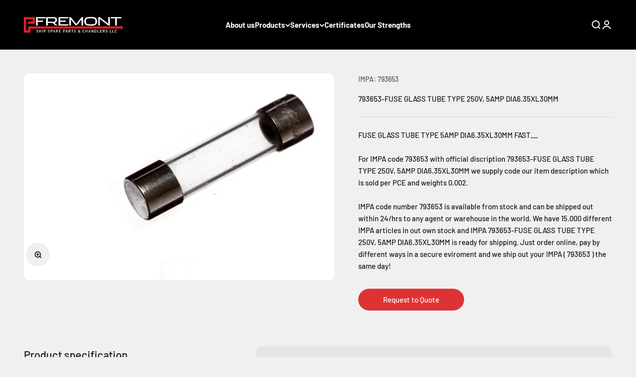

--- FILE ---
content_type: text/html; charset=utf-8
request_url: https://fremont.ae/products/793653-fuse-glass-tube-type-250v-5amp-dia6-35xl30mm
body_size: 22748
content:
<!doctype html>

<html class="no-js" lang="en" dir="ltr">
  <head>
    <meta charset="utf-8">
    <meta name="viewport" content="width=device-width, initial-scale=1.0, height=device-height, minimum-scale=1.0, maximum-scale=1.0">
    <meta name="theme-color" content="#f0f0f0">

    <title>793653-FUSE GLASS TUBE TYPE 250V, 5AMP DIA6.35XL30MM</title><meta name="description" content="FUSE GLASS TUBE TYPE 5AMP DIA6.35XL30MM FAST__ For IMPA code 793653 with official discription 793653-FUSE GLASS TUBE TYPE 250V, 5AMP DIA6.35XL30MM we supply code our item description which is sold per PCE and weights 0.002. IMPA code number 793653 is available from stock and can be shipped out within 24/hrs to any agen"><link rel="canonical" href="https://fremont.ae/products/793653-fuse-glass-tube-type-250v-5amp-dia6-35xl30mm"><link rel="shortcut icon" href="//fremont.ae/cdn/shop/files/favicon.jpg?v=1706514937&width=96">
      <link rel="apple-touch-icon" href="//fremont.ae/cdn/shop/files/favicon.jpg?v=1706514937&width=180"><link rel="preconnect" href="https://cdn.shopify.com">
    <link rel="preconnect" href="https://fonts.shopifycdn.com" crossorigin>
    <link rel="dns-prefetch" href="https://productreviews.shopifycdn.com"><link rel="preload" href="//fremont.ae/cdn/fonts/barlow/barlow_n7.691d1d11f150e857dcbc1c10ef03d825bc378d81.woff2" as="font" type="font/woff2" crossorigin><link rel="preload" href="//fremont.ae/cdn/fonts/barlow/barlow_n5.a193a1990790eba0cc5cca569d23799830e90f07.woff2" as="font" type="font/woff2" crossorigin><meta property="og:type" content="product">
  <meta property="og:title" content="793653-FUSE GLASS TUBE TYPE 250V, 5AMP DIA6.35XL30MM">
  <meta property="product:price:amount" content="0.00">
  <meta property="product:price:currency" content="AED"><meta property="og:image" content="http://fremont.ae/cdn/shop/files/350503-350506-350509.jpg?v=1705306140&width=2048">
  <meta property="og:image:secure_url" content="https://fremont.ae/cdn/shop/files/350503-350506-350509.jpg?v=1705306140&width=2048">
  <meta property="og:image:width" content="1024">
  <meta property="og:image:height" content="682"><meta property="og:description" content="FUSE GLASS TUBE TYPE 5AMP DIA6.35XL30MM FAST__ For IMPA code 793653 with official discription 793653-FUSE GLASS TUBE TYPE 250V, 5AMP DIA6.35XL30MM we supply code our item description which is sold per PCE and weights 0.002. IMPA code number 793653 is available from stock and can be shipped out within 24/hrs to any agen"><meta property="og:url" content="https://fremont.ae/products/793653-fuse-glass-tube-type-250v-5amp-dia6-35xl30mm">
<meta property="og:site_name" content="Fremont"><meta name="twitter:card" content="summary"><meta name="twitter:title" content="793653-FUSE GLASS TUBE TYPE 250V, 5AMP DIA6.35XL30MM">
  <meta name="twitter:description" content="FUSE GLASS TUBE TYPE 5AMP DIA6.35XL30MM FAST__
For IMPA code 793653 with official discription 793653-FUSE GLASS TUBE TYPE 250V, 5AMP DIA6.35XL30MM we supply code our item description which is sold per PCE and weights 0.002.
IMPA code number 793653 is available from stock and can be shipped out within 24/hrs to any agent or warehouse in the world. We have 15.000 different IMPA articles in out own stock and IMPA 793653-FUSE GLASS TUBE TYPE 250V, 5AMP DIA6.35XL30MM is ready for shipping. Just order online, pay by different ways in a secure eviroment and we ship out your IMPA ( 793653 ) the same day!"><meta name="twitter:image" content="https://fremont.ae/cdn/shop/files/350503-350506-350509.jpg?crop=center&height=1200&v=1705306140&width=1200">
  <meta name="twitter:image:alt" content="">
  <script type="application/ld+json">
  {
    "@context": "https://schema.org",
    "@type": "Product",
    "productID": 8971595645213,
    "offers": [{
          "@type": "Offer",
          "name": "793653-FUSE GLASS TUBE TYPE 250V, 5AMP DIA6.35XL30MM",
          "availability":"https://schema.org/InStock",
          "price": 0.0,
          "priceCurrency": "AED",
          "priceValidUntil": "2026-02-01","sku": "793653","mpn": "793653","url": "https://fremont.ae/products/793653-fuse-glass-tube-type-250v-5amp-dia6-35xl30mm?variant=47452623601949"
        }
],"brand": {
      "@type": "Brand",
      "name": "Fremont"
    },
    "name": "793653-FUSE GLASS TUBE TYPE 250V, 5AMP DIA6.35XL30MM",
    "description": "FUSE GLASS TUBE TYPE 5AMP DIA6.35XL30MM FAST__\nFor IMPA code 793653 with official discription 793653-FUSE GLASS TUBE TYPE 250V, 5AMP DIA6.35XL30MM we supply code our item description which is sold per PCE and weights 0.002.\nIMPA code number 793653 is available from stock and can be shipped out within 24\/hrs to any agent or warehouse in the world. We have 15.000 different IMPA articles in out own stock and IMPA 793653-FUSE GLASS TUBE TYPE 250V, 5AMP DIA6.35XL30MM is ready for shipping. Just order online, pay by different ways in a secure eviroment and we ship out your IMPA ( 793653 ) the same day!",
    "category": "",
    "url": "https://fremont.ae/products/793653-fuse-glass-tube-type-250v-5amp-dia6-35xl30mm",
    "sku": "793653","mpn": "793653","weight": {
        "@type": "QuantitativeValue",
        "unitCode": "kg",
        "value": 0.0
      },"image": {
      "@type": "ImageObject",
      "url": "https://fremont.ae/cdn/shop/files/350503-350506-350509.jpg?v=1705306140&width=1024",
      "image": "https://fremont.ae/cdn/shop/files/350503-350506-350509.jpg?v=1705306140&width=1024",
      "name": "",
      "width": "1024",
      "height": "1024"
    }
  }
  </script>



  <script type="application/ld+json">
  {
    "@context": "https://schema.org",
    "@type": "BreadcrumbList",
  "itemListElement": [{
      "@type": "ListItem",
      "position": 1,
      "name": "Home",
      "item": "https://fremont.ae"
    },{
          "@type": "ListItem",
          "position": 2,
          "name": "793653-FUSE GLASS TUBE TYPE 250V, 5AMP DIA6.35XL30MM",
          "item": "https://fremont.ae/products/793653-fuse-glass-tube-type-250v-5amp-dia6-35xl30mm"
        }]
  }
  </script>

<style>/* Typography (heading) */
  @font-face {
  font-family: Barlow;
  font-weight: 700;
  font-style: normal;
  font-display: fallback;
  src: url("//fremont.ae/cdn/fonts/barlow/barlow_n7.691d1d11f150e857dcbc1c10ef03d825bc378d81.woff2") format("woff2"),
       url("//fremont.ae/cdn/fonts/barlow/barlow_n7.4fdbb1cb7da0e2c2f88492243ffa2b4f91924840.woff") format("woff");
}

@font-face {
  font-family: Barlow;
  font-weight: 700;
  font-style: italic;
  font-display: fallback;
  src: url("//fremont.ae/cdn/fonts/barlow/barlow_i7.50e19d6cc2ba5146fa437a5a7443c76d5d730103.woff2") format("woff2"),
       url("//fremont.ae/cdn/fonts/barlow/barlow_i7.47e9f98f1b094d912e6fd631cc3fe93d9f40964f.woff") format("woff");
}

/* Typography (body) */
  @font-face {
  font-family: Barlow;
  font-weight: 500;
  font-style: normal;
  font-display: fallback;
  src: url("//fremont.ae/cdn/fonts/barlow/barlow_n5.a193a1990790eba0cc5cca569d23799830e90f07.woff2") format("woff2"),
       url("//fremont.ae/cdn/fonts/barlow/barlow_n5.ae31c82169b1dc0715609b8cc6a610b917808358.woff") format("woff");
}

@font-face {
  font-family: Barlow;
  font-weight: 500;
  font-style: italic;
  font-display: fallback;
  src: url("//fremont.ae/cdn/fonts/barlow/barlow_i5.714d58286997b65cd479af615cfa9bb0a117a573.woff2") format("woff2"),
       url("//fremont.ae/cdn/fonts/barlow/barlow_i5.0120f77e6447d3b5df4bbec8ad8c2d029d87fb21.woff") format("woff");
}

@font-face {
  font-family: Barlow;
  font-weight: 700;
  font-style: normal;
  font-display: fallback;
  src: url("//fremont.ae/cdn/fonts/barlow/barlow_n7.691d1d11f150e857dcbc1c10ef03d825bc378d81.woff2") format("woff2"),
       url("//fremont.ae/cdn/fonts/barlow/barlow_n7.4fdbb1cb7da0e2c2f88492243ffa2b4f91924840.woff") format("woff");
}

@font-face {
  font-family: Barlow;
  font-weight: 700;
  font-style: italic;
  font-display: fallback;
  src: url("//fremont.ae/cdn/fonts/barlow/barlow_i7.50e19d6cc2ba5146fa437a5a7443c76d5d730103.woff2") format("woff2"),
       url("//fremont.ae/cdn/fonts/barlow/barlow_i7.47e9f98f1b094d912e6fd631cc3fe93d9f40964f.woff") format("woff");
}

:root {
    /**
     * ---------------------------------------------------------------------
     * SPACING VARIABLES
     *
     * We are using a spacing inspired from frameworks like Tailwind CSS.
     * ---------------------------------------------------------------------
     */
    --spacing-0-5: 0.125rem; /* 2px */
    --spacing-1: 0.25rem; /* 4px */
    --spacing-1-5: 0.375rem; /* 6px */
    --spacing-2: 0.5rem; /* 8px */
    --spacing-2-5: 0.625rem; /* 10px */
    --spacing-3: 0.75rem; /* 12px */
    --spacing-3-5: 0.875rem; /* 14px */
    --spacing-4: 1rem; /* 16px */
    --spacing-4-5: 1.125rem; /* 18px */
    --spacing-5: 1.25rem; /* 20px */
    --spacing-5-5: 1.375rem; /* 22px */
    --spacing-6: 1.5rem; /* 24px */
    --spacing-6-5: 1.625rem; /* 26px */
    --spacing-7: 1.75rem; /* 28px */
    --spacing-7-5: 1.875rem; /* 30px */
    --spacing-8: 2rem; /* 32px */
    --spacing-8-5: 2.125rem; /* 34px */
    --spacing-9: 2.25rem; /* 36px */
    --spacing-9-5: 2.375rem; /* 38px */
    --spacing-10: 2.5rem; /* 40px */
    --spacing-11: 2.75rem; /* 44px */
    --spacing-12: 3rem; /* 48px */
    --spacing-14: 3.5rem; /* 56px */
    --spacing-16: 4rem; /* 64px */
    --spacing-18: 4.5rem; /* 72px */
    --spacing-20: 5rem; /* 80px */
    --spacing-24: 6rem; /* 96px */
    --spacing-28: 7rem; /* 112px */
    --spacing-32: 8rem; /* 128px */
    --spacing-36: 9rem; /* 144px */
    --spacing-40: 10rem; /* 160px */
    --spacing-44: 11rem; /* 176px */
    --spacing-48: 12rem; /* 192px */
    --spacing-52: 13rem; /* 208px */
    --spacing-56: 14rem; /* 224px */
    --spacing-60: 15rem; /* 240px */
    --spacing-64: 16rem; /* 256px */
    --spacing-72: 18rem; /* 288px */
    --spacing-80: 20rem; /* 320px */
    --spacing-96: 24rem; /* 384px */

    /* Container */
    --container-max-width: 1300px;
    --container-narrow-max-width: 1050px;
    --container-gutter: var(--spacing-5);
    --section-outer-spacing-block: var(--spacing-8);
    --section-inner-max-spacing-block: var(--spacing-8);
    --section-inner-spacing-inline: var(--container-gutter);
    --section-stack-spacing-block: var(--spacing-8);

    /* Grid gutter */
    --grid-gutter: var(--spacing-5);

    /* Product list settings */
    --product-list-row-gap: var(--spacing-8);
    --product-list-column-gap: var(--grid-gutter);

    /* Form settings */
    --input-gap: var(--spacing-2);
    --input-height: 2.625rem;
    --input-padding-inline: var(--spacing-4);

    /* Other sizes */
    --sticky-area-height: calc(var(--sticky-announcement-bar-enabled, 0) * var(--announcement-bar-height, 0px) + var(--sticky-header-enabled, 0) * var(--header-height, 0px));

    /* RTL support */
    --transform-logical-flip: 1;
    --transform-origin-start: left;
    --transform-origin-end: right;

    /**
     * ---------------------------------------------------------------------
     * TYPOGRAPHY
     * ---------------------------------------------------------------------
     */

    /* Font properties */
    --heading-font-family: Barlow, sans-serif;
    --heading-font-weight: 700;
    --heading-font-style: normal;
    --heading-text-transform: normal;
    --heading-letter-spacing: -0.02em;
    --text-font-family: Barlow, sans-serif;
    --text-font-weight: 500;
    --text-font-style: normal;
    --text-letter-spacing: 0.0em;

    /* Font sizes */
    --text-h0: 2.5rem;
    --text-h1: 1.75rem;
    --text-h2: 1.5rem;
    --text-h3: 1.375rem;
    --text-h4: 1.125rem;
    --text-h5: 1.125rem;
    --text-h6: 1rem;
    --text-xs: 0.625rem;
    --text-sm: 0.6875rem;
    --text-base: 0.8125rem;
    --text-lg: 1.0625rem;

    /**
     * ---------------------------------------------------------------------
     * COLORS
     * ---------------------------------------------------------------------
     */

    /* Color settings */--accent: 26 26 26;
    --text-primary: 26 26 26;
    --background-primary: 240 240 240;
    --dialog-background: 255 255 255;
    --border-color: var(--text-color, var(--text-primary)) / 0.12;

    /* Button colors */
    --button-background-primary: 26 26 26;
    --button-text-primary: 255 255 255;
    --button-background-secondary: 240 196 23;
    --button-text-secondary: 26 26 26;

    /* Status colors */
    --success-background: 224 244 232;
    --success-text: 0 163 65;
    --warning-background: 255 246 233;
    --warning-text: 255 183 74;
    --error-background: 254 231 231;
    --error-text: 248 58 58;

    /* Product colors */
    --on-sale-text: 248 58 58;
    --on-sale-badge-background: 248 58 58;
    --on-sale-badge-text: 255 255 255;
    --sold-out-badge-background: 0 0 0;
    --sold-out-badge-text: 255 255 255;
    --primary-badge-background: 128 60 238;
    --primary-badge-text: 255 255 255;
    --star-color: 255 183 74;
    --product-card-background: 255 255 255;
    --product-card-text: 26 26 26;

    /* Header colors */
    --header-background: 240 240 240;
    --header-text: 26 26 26;

    /* Footer colors */
    --footer-background: 255 255 255;
    --footer-text: 26 26 26;

    /* Rounded variables (used for border radius) */
    --rounded-xs: 0.25rem;
    --rounded-sm: 0.375rem;
    --rounded: 0.75rem;
    --rounded-lg: 1.5rem;
    --rounded-full: 9999px;

    --rounded-button: 3.75rem;
    --rounded-input: 0.5rem;

    /* Box shadow */
    --shadow-sm: 0 2px 8px rgb(var(--text-primary) / 0.1);
    --shadow: 0 5px 15px rgb(var(--text-primary) / 0.1);
    --shadow-md: 0 5px 30px rgb(var(--text-primary) / 0.1);
    --shadow-block: 0px 18px 50px rgb(var(--text-primary) / 0.1);

    /**
     * ---------------------------------------------------------------------
     * OTHER
     * ---------------------------------------------------------------------
     */

    --cursor-close-svg-url: url(//fremont.ae/cdn/shop/t/3/assets/cursor-close.svg?v=147174565022153725511695301756);
    --cursor-zoom-in-svg-url: url(//fremont.ae/cdn/shop/t/3/assets/cursor-zoom-in.svg?v=154953035094101115921695301756);
    --cursor-zoom-out-svg-url: url(//fremont.ae/cdn/shop/t/3/assets/cursor-zoom-out.svg?v=16155520337305705181695301757);
    --checkmark-svg-url: url(//fremont.ae/cdn/shop/t/3/assets/checkmark.svg?v=77552481021870063511695301756);
  }

  [dir="rtl"]:root {
    /* RTL support */
    --transform-logical-flip: -1;
    --transform-origin-start: right;
    --transform-origin-end: left;
  }

  @media screen and (min-width: 700px) {
    :root {
      /* Typography (font size) */
      --text-h0: 3.25rem;
      --text-h1: 2.25rem;
      --text-h2: 1.75rem;
      --text-h3: 1.625rem;
      --text-h4: 1.25rem;
      --text-h5: 1.25rem;
      --text-h6: 1.125rem;

      --text-xs: 0.6875rem;
      --text-sm: 0.8125rem;
      --text-base: 0.9375rem;
      --text-lg: 1.1875rem;

      /* Spacing */
      --container-gutter: 2rem;
      --section-outer-spacing-block: var(--spacing-12);
      --section-inner-max-spacing-block: var(--spacing-10);
      --section-inner-spacing-inline: var(--spacing-10);
      --section-stack-spacing-block: var(--spacing-10);

      /* Grid gutter */
      --grid-gutter: var(--spacing-6);

      /* Product list settings */
      --product-list-row-gap: var(--spacing-12);

      /* Form settings */
      --input-gap: 1rem;
      --input-height: 3.125rem;
      --input-padding-inline: var(--spacing-5);
    }
  }

  @media screen and (min-width: 1000px) {
    :root {
      /* Spacing settings */
      --container-gutter: var(--spacing-12);
      --section-outer-spacing-block: var(--spacing-14);
      --section-inner-max-spacing-block: var(--spacing-12);
      --section-inner-spacing-inline: var(--spacing-12);
      --section-stack-spacing-block: var(--spacing-10);
    }
  }

  @media screen and (min-width: 1150px) {
    :root {
      /* Spacing settings */
      --container-gutter: var(--spacing-12);
      --section-outer-spacing-block: var(--spacing-14);
      --section-inner-max-spacing-block: var(--spacing-12);
      --section-inner-spacing-inline: var(--spacing-12);
      --section-stack-spacing-block: var(--spacing-12);
    }
  }

  @media screen and (min-width: 1400px) {
    :root {
      /* Typography (font size) */
      --text-h0: 4rem;
      --text-h1: 3rem;
      --text-h2: 2.5rem;
      --text-h3: 1.75rem;
      --text-h4: 1.5rem;
      --text-h5: 1.25rem;
      --text-h6: 1.25rem;

      --section-outer-spacing-block: var(--spacing-16);
      --section-inner-max-spacing-block: var(--spacing-14);
      --section-inner-spacing-inline: var(--spacing-14);
    }
  }

  @media screen and (min-width: 1600px) {
    :root {
      --section-outer-spacing-block: var(--spacing-16);
      --section-inner-max-spacing-block: var(--spacing-16);
      --section-inner-spacing-inline: var(--spacing-16);
    }
  }

  /**
   * ---------------------------------------------------------------------
   * LIQUID DEPENDANT CSS
   *
   * Our main CSS is Liquid free, but some very specific features depend on
   * theme settings, so we have them here
   * ---------------------------------------------------------------------
   */@media screen and (pointer: fine) {
        .button:not([disabled]):hover, .btn:not([disabled]):hover, .shopify-payment-button__button--unbranded:not([disabled]):hover {
          --button-background-opacity: 0.85;
        }

        .button--subdued:not([disabled]):hover {
          --button-background: var(--text-color) / .05 !important;
        }
      }</style><script>
  document.documentElement.classList.replace('no-js', 'js');

  // This allows to expose several variables to the global scope, to be used in scripts
  window.themeVariables = {
    settings: {
      showPageTransition: true,
      headingApparition: "fade",
      pageType: "product",
      moneyFormat: "Dhs. {{amount}}",
      moneyWithCurrencyFormat: "Dhs. {{amount}} AED",
      currencyCodeEnabled: false,
      cartType: "popover",
      showDiscount: false,
      discountMode: "saving"
    },

    strings: {
      accessibilityClose: "Close",
      accessibilityNext: "Next",
      accessibilityPrevious: "Previous",
      addToCartButton: "Add to cart",
      soldOutButton: "Sold out",
      preOrderButton: "Pre-order",
      unavailableButton: "Unavailable",
      closeGallery: "Close gallery",
      zoomGallery: "Zoom",
      errorGallery: "Image cannot be loaded",
      soldOutBadge: "Sold out",
      discountBadge: "Save @@",
      sku: "SKU:",
      searchNoResults: "No results could be found.",
      addOrderNote: "Add order note",
      editOrderNote: "Edit order note",
      shippingEstimatorNoResults: "Sorry, we do not ship to your address.",
      shippingEstimatorOneResult: "There is one shipping rate for your address:",
      shippingEstimatorMultipleResults: "There are several shipping rates for your address:",
      shippingEstimatorError: "One or more error occurred while retrieving shipping rates:"
    },

    breakpoints: {
      'sm': 'screen and (min-width: 700px)',
      'md': 'screen and (min-width: 1000px)',
      'lg': 'screen and (min-width: 1150px)',
      'xl': 'screen and (min-width: 1400px)',

      'sm-max': 'screen and (max-width: 699px)',
      'md-max': 'screen and (max-width: 999px)',
      'lg-max': 'screen and (max-width: 1149px)',
      'xl-max': 'screen and (max-width: 1399px)'
    }
  };window.addEventListener('DOMContentLoaded', () => {
      const isReloaded = (window.performance.navigation && window.performance.navigation.type === 1) || window.performance.getEntriesByType('navigation').map((nav) => nav.type).includes('reload');

      if ('animate' in document.documentElement && window.matchMedia('(prefers-reduced-motion: no-preference)').matches && document.referrer.includes(location.host) && !isReloaded) {
        document.body.animate({opacity: [0, 1]}, {duration: 115, fill: 'forwards'});
      }
    });

    window.addEventListener('pageshow', (event) => {
      document.body.classList.remove('page-transition');

      if (event.persisted) {
        document.body.animate({opacity: [0, 1]}, {duration: 0, fill: 'forwards'});
      }
    });// For detecting native share
  document.documentElement.classList.add(`native-share--${navigator.share ? 'enabled' : 'disabled'}`);// We save the product ID in local storage to be eventually used for recently viewed section
    try {
      const recentlyViewedProducts = new Set(JSON.parse(localStorage.getItem('theme:recently-viewed-products') || '[]'));

      recentlyViewedProducts.delete(8971595645213); // Delete first to re-move the product
      recentlyViewedProducts.add(8971595645213);

      localStorage.setItem('theme:recently-viewed-products', JSON.stringify(Array.from(recentlyViewedProducts.values()).reverse()));
    } catch (e) {
      // Safari in private mode does not allow setting item, we silently fail
    }</script><script type="module" src="//fremont.ae/cdn/shop/t/3/assets/vendor.min.js?v=101728284033374364961695301735"></script>
    <script type="module" src="//fremont.ae/cdn/shop/t/3/assets/theme.js?v=103735154188459983331706383919"></script>
    <script type="module" src="//fremont.ae/cdn/shop/t/3/assets/sections.js?v=22881968703109845171706513313"></script>

    <script>window.performance && window.performance.mark && window.performance.mark('shopify.content_for_header.start');</script><meta id="shopify-digital-wallet" name="shopify-digital-wallet" content="/82603409693/digital_wallets/dialog">
<link rel="alternate" type="application/json+oembed" href="https://fremont.ae/products/793653-fuse-glass-tube-type-250v-5amp-dia6-35xl30mm.oembed">
<script async="async" src="/checkouts/internal/preloads.js?locale=en-AE"></script>
<script id="shopify-features" type="application/json">{"accessToken":"9d5a95f6f270ababc109f6bfc1a0cb99","betas":["rich-media-storefront-analytics"],"domain":"fremont.ae","predictiveSearch":true,"shopId":82603409693,"locale":"en"}</script>
<script>var Shopify = Shopify || {};
Shopify.shop = "604465.myshopify.com";
Shopify.locale = "en";
Shopify.currency = {"active":"AED","rate":"1.0"};
Shopify.country = "AE";
Shopify.theme = {"name":"Theme export  parfum-qa-impact  21sep2023-0507pm","id":160071778589,"schema_name":"Impact","schema_version":"4.3.3","theme_store_id":null,"role":"main"};
Shopify.theme.handle = "null";
Shopify.theme.style = {"id":null,"handle":null};
Shopify.cdnHost = "fremont.ae/cdn";
Shopify.routes = Shopify.routes || {};
Shopify.routes.root = "/";</script>
<script type="module">!function(o){(o.Shopify=o.Shopify||{}).modules=!0}(window);</script>
<script>!function(o){function n(){var o=[];function n(){o.push(Array.prototype.slice.apply(arguments))}return n.q=o,n}var t=o.Shopify=o.Shopify||{};t.loadFeatures=n(),t.autoloadFeatures=n()}(window);</script>
<script id="shop-js-analytics" type="application/json">{"pageType":"product"}</script>
<script defer="defer" async type="module" src="//fremont.ae/cdn/shopifycloud/shop-js/modules/v2/client.init-shop-cart-sync_BT-GjEfc.en.esm.js"></script>
<script defer="defer" async type="module" src="//fremont.ae/cdn/shopifycloud/shop-js/modules/v2/chunk.common_D58fp_Oc.esm.js"></script>
<script defer="defer" async type="module" src="//fremont.ae/cdn/shopifycloud/shop-js/modules/v2/chunk.modal_xMitdFEc.esm.js"></script>
<script type="module">
  await import("//fremont.ae/cdn/shopifycloud/shop-js/modules/v2/client.init-shop-cart-sync_BT-GjEfc.en.esm.js");
await import("//fremont.ae/cdn/shopifycloud/shop-js/modules/v2/chunk.common_D58fp_Oc.esm.js");
await import("//fremont.ae/cdn/shopifycloud/shop-js/modules/v2/chunk.modal_xMitdFEc.esm.js");

  window.Shopify.SignInWithShop?.initShopCartSync?.({"fedCMEnabled":true,"windoidEnabled":true});

</script>
<script id="__st">var __st={"a":82603409693,"offset":14400,"reqid":"8e13f7ec-94c3-4aa0-a089-b67c646ab0dd-1769090094","pageurl":"fremont.ae\/products\/793653-fuse-glass-tube-type-250v-5amp-dia6-35xl30mm","u":"0a43d3209d29","p":"product","rtyp":"product","rid":8971595645213};</script>
<script>window.ShopifyPaypalV4VisibilityTracking = true;</script>
<script id="captcha-bootstrap">!function(){'use strict';const t='contact',e='account',n='new_comment',o=[[t,t],['blogs',n],['comments',n],[t,'customer']],c=[[e,'customer_login'],[e,'guest_login'],[e,'recover_customer_password'],[e,'create_customer']],r=t=>t.map((([t,e])=>`form[action*='/${t}']:not([data-nocaptcha='true']) input[name='form_type'][value='${e}']`)).join(','),a=t=>()=>t?[...document.querySelectorAll(t)].map((t=>t.form)):[];function s(){const t=[...o],e=r(t);return a(e)}const i='password',u='form_key',d=['recaptcha-v3-token','g-recaptcha-response','h-captcha-response',i],f=()=>{try{return window.sessionStorage}catch{return}},m='__shopify_v',_=t=>t.elements[u];function p(t,e,n=!1){try{const o=window.sessionStorage,c=JSON.parse(o.getItem(e)),{data:r}=function(t){const{data:e,action:n}=t;return t[m]||n?{data:e,action:n}:{data:t,action:n}}(c);for(const[e,n]of Object.entries(r))t.elements[e]&&(t.elements[e].value=n);n&&o.removeItem(e)}catch(o){console.error('form repopulation failed',{error:o})}}const l='form_type',E='cptcha';function T(t){t.dataset[E]=!0}const w=window,h=w.document,L='Shopify',v='ce_forms',y='captcha';let A=!1;((t,e)=>{const n=(g='f06e6c50-85a8-45c8-87d0-21a2b65856fe',I='https://cdn.shopify.com/shopifycloud/storefront-forms-hcaptcha/ce_storefront_forms_captcha_hcaptcha.v1.5.2.iife.js',D={infoText:'Protected by hCaptcha',privacyText:'Privacy',termsText:'Terms'},(t,e,n)=>{const o=w[L][v],c=o.bindForm;if(c)return c(t,g,e,D).then(n);var r;o.q.push([[t,g,e,D],n]),r=I,A||(h.body.append(Object.assign(h.createElement('script'),{id:'captcha-provider',async:!0,src:r})),A=!0)});var g,I,D;w[L]=w[L]||{},w[L][v]=w[L][v]||{},w[L][v].q=[],w[L][y]=w[L][y]||{},w[L][y].protect=function(t,e){n(t,void 0,e),T(t)},Object.freeze(w[L][y]),function(t,e,n,w,h,L){const[v,y,A,g]=function(t,e,n){const i=e?o:[],u=t?c:[],d=[...i,...u],f=r(d),m=r(i),_=r(d.filter((([t,e])=>n.includes(e))));return[a(f),a(m),a(_),s()]}(w,h,L),I=t=>{const e=t.target;return e instanceof HTMLFormElement?e:e&&e.form},D=t=>v().includes(t);t.addEventListener('submit',(t=>{const e=I(t);if(!e)return;const n=D(e)&&!e.dataset.hcaptchaBound&&!e.dataset.recaptchaBound,o=_(e),c=g().includes(e)&&(!o||!o.value);(n||c)&&t.preventDefault(),c&&!n&&(function(t){try{if(!f())return;!function(t){const e=f();if(!e)return;const n=_(t);if(!n)return;const o=n.value;o&&e.removeItem(o)}(t);const e=Array.from(Array(32),(()=>Math.random().toString(36)[2])).join('');!function(t,e){_(t)||t.append(Object.assign(document.createElement('input'),{type:'hidden',name:u})),t.elements[u].value=e}(t,e),function(t,e){const n=f();if(!n)return;const o=[...t.querySelectorAll(`input[type='${i}']`)].map((({name:t})=>t)),c=[...d,...o],r={};for(const[a,s]of new FormData(t).entries())c.includes(a)||(r[a]=s);n.setItem(e,JSON.stringify({[m]:1,action:t.action,data:r}))}(t,e)}catch(e){console.error('failed to persist form',e)}}(e),e.submit())}));const S=(t,e)=>{t&&!t.dataset[E]&&(n(t,e.some((e=>e===t))),T(t))};for(const o of['focusin','change'])t.addEventListener(o,(t=>{const e=I(t);D(e)&&S(e,y())}));const B=e.get('form_key'),M=e.get(l),P=B&&M;t.addEventListener('DOMContentLoaded',(()=>{const t=y();if(P)for(const e of t)e.elements[l].value===M&&p(e,B);[...new Set([...A(),...v().filter((t=>'true'===t.dataset.shopifyCaptcha))])].forEach((e=>S(e,t)))}))}(h,new URLSearchParams(w.location.search),n,t,e,['guest_login'])})(!0,!0)}();</script>
<script integrity="sha256-4kQ18oKyAcykRKYeNunJcIwy7WH5gtpwJnB7kiuLZ1E=" data-source-attribution="shopify.loadfeatures" defer="defer" src="//fremont.ae/cdn/shopifycloud/storefront/assets/storefront/load_feature-a0a9edcb.js" crossorigin="anonymous"></script>
<script data-source-attribution="shopify.dynamic_checkout.dynamic.init">var Shopify=Shopify||{};Shopify.PaymentButton=Shopify.PaymentButton||{isStorefrontPortableWallets:!0,init:function(){window.Shopify.PaymentButton.init=function(){};var t=document.createElement("script");t.src="https://fremont.ae/cdn/shopifycloud/portable-wallets/latest/portable-wallets.en.js",t.type="module",document.head.appendChild(t)}};
</script>
<script data-source-attribution="shopify.dynamic_checkout.buyer_consent">
  function portableWalletsHideBuyerConsent(e){var t=document.getElementById("shopify-buyer-consent"),n=document.getElementById("shopify-subscription-policy-button");t&&n&&(t.classList.add("hidden"),t.setAttribute("aria-hidden","true"),n.removeEventListener("click",e))}function portableWalletsShowBuyerConsent(e){var t=document.getElementById("shopify-buyer-consent"),n=document.getElementById("shopify-subscription-policy-button");t&&n&&(t.classList.remove("hidden"),t.removeAttribute("aria-hidden"),n.addEventListener("click",e))}window.Shopify?.PaymentButton&&(window.Shopify.PaymentButton.hideBuyerConsent=portableWalletsHideBuyerConsent,window.Shopify.PaymentButton.showBuyerConsent=portableWalletsShowBuyerConsent);
</script>
<script data-source-attribution="shopify.dynamic_checkout.cart.bootstrap">document.addEventListener("DOMContentLoaded",(function(){function t(){return document.querySelector("shopify-accelerated-checkout-cart, shopify-accelerated-checkout")}if(t())Shopify.PaymentButton.init();else{new MutationObserver((function(e,n){t()&&(Shopify.PaymentButton.init(),n.disconnect())})).observe(document.body,{childList:!0,subtree:!0})}}));
</script>

<script>window.performance && window.performance.mark && window.performance.mark('shopify.content_for_header.end');</script>
<link href="//fremont.ae/cdn/shop/t/3/assets/theme.css?v=44082097183308345661711353335" rel="stylesheet" type="text/css" media="all" />
      <style>
        .header__wrapper { background:#000; color: #fff;}
        
      </style>
    
    
      <!-- Popup HTML -->
      <div id="quote-form-popup" class="quote-form-popup">
        <form method="post" action="/contact#contact_form" id="contact_form" accept-charset="UTF-8" class="contact-form"><input type="hidden" name="form_type" value="contact" /><input type="hidden" name="utf8" value="✓" />
          <input type="hidden" name="contact[form_type]" value="quote_request" />
          <input type="hidden" name="contact[subject]" value="Quote Request for 793653-FUSE GLASS TUBE TYPE 250V, 5AMP DIA6.35XL30MM" />
          <input type="hidden" name="product_name" value="793653-FUSE GLASS TUBE TYPE 250V, 5AMP DIA6.35XL30MM" />
          <input type="hidden" name="product_id" value="8971595645213" />
          <input type="text" name="contact[name]" placeholder="Name" required>
          <input type="email" name="contact[name]" placeholder="Email" required>
          <textarea name="contact[body]" placeholder="Message" required></textarea>
          <button type="submit">Submit</button>
        </form>
      </div>
    
      <!-- Popup CSS -->
      <style>
        .quote-form-popup {
          display: none;
          position: fixed;
          top: 0;
          left: 0;
          width: 100%;
          height: 100%;
          background-color: rgba(0, 0, 0, 0.5);
          z-index: 9999;
        }
      </style>
    
      <!-- Popup JavaScript -->
      <script>
        document.addEventListener('DOMContentLoaded', function() {
          const requestQuoteBtn = document.getElementById('requestQuoteBtn');
          const quoteFormPopup = document.getElementById('quote-form-popup');
    
          requestQuoteBtn.addEventListener('click', function(e) {
            e.preventDefault();
            quoteFormPopup.style.display = 'block';
          });
    
          quoteFormPopup.addEventListener('click', function(e) {
            if (e.target === quoteFormPopup) {
              quoteFormPopup.style.display = 'none';
            }
          });
        });
      </script>
    
  <link href="https://monorail-edge.shopifysvc.com" rel="dns-prefetch">
<script>(function(){if ("sendBeacon" in navigator && "performance" in window) {try {var session_token_from_headers = performance.getEntriesByType('navigation')[0].serverTiming.find(x => x.name == '_s').description;} catch {var session_token_from_headers = undefined;}var session_cookie_matches = document.cookie.match(/_shopify_s=([^;]*)/);var session_token_from_cookie = session_cookie_matches && session_cookie_matches.length === 2 ? session_cookie_matches[1] : "";var session_token = session_token_from_headers || session_token_from_cookie || "";function handle_abandonment_event(e) {var entries = performance.getEntries().filter(function(entry) {return /monorail-edge.shopifysvc.com/.test(entry.name);});if (!window.abandonment_tracked && entries.length === 0) {window.abandonment_tracked = true;var currentMs = Date.now();var navigation_start = performance.timing.navigationStart;var payload = {shop_id: 82603409693,url: window.location.href,navigation_start,duration: currentMs - navigation_start,session_token,page_type: "product"};window.navigator.sendBeacon("https://monorail-edge.shopifysvc.com/v1/produce", JSON.stringify({schema_id: "online_store_buyer_site_abandonment/1.1",payload: payload,metadata: {event_created_at_ms: currentMs,event_sent_at_ms: currentMs}}));}}window.addEventListener('pagehide', handle_abandonment_event);}}());</script>
<script id="web-pixels-manager-setup">(function e(e,d,r,n,o){if(void 0===o&&(o={}),!Boolean(null===(a=null===(i=window.Shopify)||void 0===i?void 0:i.analytics)||void 0===a?void 0:a.replayQueue)){var i,a;window.Shopify=window.Shopify||{};var t=window.Shopify;t.analytics=t.analytics||{};var s=t.analytics;s.replayQueue=[],s.publish=function(e,d,r){return s.replayQueue.push([e,d,r]),!0};try{self.performance.mark("wpm:start")}catch(e){}var l=function(){var e={modern:/Edge?\/(1{2}[4-9]|1[2-9]\d|[2-9]\d{2}|\d{4,})\.\d+(\.\d+|)|Firefox\/(1{2}[4-9]|1[2-9]\d|[2-9]\d{2}|\d{4,})\.\d+(\.\d+|)|Chrom(ium|e)\/(9{2}|\d{3,})\.\d+(\.\d+|)|(Maci|X1{2}).+ Version\/(15\.\d+|(1[6-9]|[2-9]\d|\d{3,})\.\d+)([,.]\d+|)( \(\w+\)|)( Mobile\/\w+|) Safari\/|Chrome.+OPR\/(9{2}|\d{3,})\.\d+\.\d+|(CPU[ +]OS|iPhone[ +]OS|CPU[ +]iPhone|CPU IPhone OS|CPU iPad OS)[ +]+(15[._]\d+|(1[6-9]|[2-9]\d|\d{3,})[._]\d+)([._]\d+|)|Android:?[ /-](13[3-9]|1[4-9]\d|[2-9]\d{2}|\d{4,})(\.\d+|)(\.\d+|)|Android.+Firefox\/(13[5-9]|1[4-9]\d|[2-9]\d{2}|\d{4,})\.\d+(\.\d+|)|Android.+Chrom(ium|e)\/(13[3-9]|1[4-9]\d|[2-9]\d{2}|\d{4,})\.\d+(\.\d+|)|SamsungBrowser\/([2-9]\d|\d{3,})\.\d+/,legacy:/Edge?\/(1[6-9]|[2-9]\d|\d{3,})\.\d+(\.\d+|)|Firefox\/(5[4-9]|[6-9]\d|\d{3,})\.\d+(\.\d+|)|Chrom(ium|e)\/(5[1-9]|[6-9]\d|\d{3,})\.\d+(\.\d+|)([\d.]+$|.*Safari\/(?![\d.]+ Edge\/[\d.]+$))|(Maci|X1{2}).+ Version\/(10\.\d+|(1[1-9]|[2-9]\d|\d{3,})\.\d+)([,.]\d+|)( \(\w+\)|)( Mobile\/\w+|) Safari\/|Chrome.+OPR\/(3[89]|[4-9]\d|\d{3,})\.\d+\.\d+|(CPU[ +]OS|iPhone[ +]OS|CPU[ +]iPhone|CPU IPhone OS|CPU iPad OS)[ +]+(10[._]\d+|(1[1-9]|[2-9]\d|\d{3,})[._]\d+)([._]\d+|)|Android:?[ /-](13[3-9]|1[4-9]\d|[2-9]\d{2}|\d{4,})(\.\d+|)(\.\d+|)|Mobile Safari.+OPR\/([89]\d|\d{3,})\.\d+\.\d+|Android.+Firefox\/(13[5-9]|1[4-9]\d|[2-9]\d{2}|\d{4,})\.\d+(\.\d+|)|Android.+Chrom(ium|e)\/(13[3-9]|1[4-9]\d|[2-9]\d{2}|\d{4,})\.\d+(\.\d+|)|Android.+(UC? ?Browser|UCWEB|U3)[ /]?(15\.([5-9]|\d{2,})|(1[6-9]|[2-9]\d|\d{3,})\.\d+)\.\d+|SamsungBrowser\/(5\.\d+|([6-9]|\d{2,})\.\d+)|Android.+MQ{2}Browser\/(14(\.(9|\d{2,})|)|(1[5-9]|[2-9]\d|\d{3,})(\.\d+|))(\.\d+|)|K[Aa][Ii]OS\/(3\.\d+|([4-9]|\d{2,})\.\d+)(\.\d+|)/},d=e.modern,r=e.legacy,n=navigator.userAgent;return n.match(d)?"modern":n.match(r)?"legacy":"unknown"}(),u="modern"===l?"modern":"legacy",c=(null!=n?n:{modern:"",legacy:""})[u],f=function(e){return[e.baseUrl,"/wpm","/b",e.hashVersion,"modern"===e.buildTarget?"m":"l",".js"].join("")}({baseUrl:d,hashVersion:r,buildTarget:u}),m=function(e){var d=e.version,r=e.bundleTarget,n=e.surface,o=e.pageUrl,i=e.monorailEndpoint;return{emit:function(e){var a=e.status,t=e.errorMsg,s=(new Date).getTime(),l=JSON.stringify({metadata:{event_sent_at_ms:s},events:[{schema_id:"web_pixels_manager_load/3.1",payload:{version:d,bundle_target:r,page_url:o,status:a,surface:n,error_msg:t},metadata:{event_created_at_ms:s}}]});if(!i)return console&&console.warn&&console.warn("[Web Pixels Manager] No Monorail endpoint provided, skipping logging."),!1;try{return self.navigator.sendBeacon.bind(self.navigator)(i,l)}catch(e){}var u=new XMLHttpRequest;try{return u.open("POST",i,!0),u.setRequestHeader("Content-Type","text/plain"),u.send(l),!0}catch(e){return console&&console.warn&&console.warn("[Web Pixels Manager] Got an unhandled error while logging to Monorail."),!1}}}}({version:r,bundleTarget:l,surface:e.surface,pageUrl:self.location.href,monorailEndpoint:e.monorailEndpoint});try{o.browserTarget=l,function(e){var d=e.src,r=e.async,n=void 0===r||r,o=e.onload,i=e.onerror,a=e.sri,t=e.scriptDataAttributes,s=void 0===t?{}:t,l=document.createElement("script"),u=document.querySelector("head"),c=document.querySelector("body");if(l.async=n,l.src=d,a&&(l.integrity=a,l.crossOrigin="anonymous"),s)for(var f in s)if(Object.prototype.hasOwnProperty.call(s,f))try{l.dataset[f]=s[f]}catch(e){}if(o&&l.addEventListener("load",o),i&&l.addEventListener("error",i),u)u.appendChild(l);else{if(!c)throw new Error("Did not find a head or body element to append the script");c.appendChild(l)}}({src:f,async:!0,onload:function(){if(!function(){var e,d;return Boolean(null===(d=null===(e=window.Shopify)||void 0===e?void 0:e.analytics)||void 0===d?void 0:d.initialized)}()){var d=window.webPixelsManager.init(e)||void 0;if(d){var r=window.Shopify.analytics;r.replayQueue.forEach((function(e){var r=e[0],n=e[1],o=e[2];d.publishCustomEvent(r,n,o)})),r.replayQueue=[],r.publish=d.publishCustomEvent,r.visitor=d.visitor,r.initialized=!0}}},onerror:function(){return m.emit({status:"failed",errorMsg:"".concat(f," has failed to load")})},sri:function(e){var d=/^sha384-[A-Za-z0-9+/=]+$/;return"string"==typeof e&&d.test(e)}(c)?c:"",scriptDataAttributes:o}),m.emit({status:"loading"})}catch(e){m.emit({status:"failed",errorMsg:(null==e?void 0:e.message)||"Unknown error"})}}})({shopId: 82603409693,storefrontBaseUrl: "https://fremont.ae",extensionsBaseUrl: "https://extensions.shopifycdn.com/cdn/shopifycloud/web-pixels-manager",monorailEndpoint: "https://monorail-edge.shopifysvc.com/unstable/produce_batch",surface: "storefront-renderer",enabledBetaFlags: ["2dca8a86"],webPixelsConfigList: [{"id":"shopify-app-pixel","configuration":"{}","eventPayloadVersion":"v1","runtimeContext":"STRICT","scriptVersion":"0450","apiClientId":"shopify-pixel","type":"APP","privacyPurposes":["ANALYTICS","MARKETING"]},{"id":"shopify-custom-pixel","eventPayloadVersion":"v1","runtimeContext":"LAX","scriptVersion":"0450","apiClientId":"shopify-pixel","type":"CUSTOM","privacyPurposes":["ANALYTICS","MARKETING"]}],isMerchantRequest: false,initData: {"shop":{"name":"Fremont","paymentSettings":{"currencyCode":"AED"},"myshopifyDomain":"604465.myshopify.com","countryCode":"AE","storefrontUrl":"https:\/\/fremont.ae"},"customer":null,"cart":null,"checkout":null,"productVariants":[{"price":{"amount":0.0,"currencyCode":"AED"},"product":{"title":"793653-FUSE GLASS TUBE TYPE 250V, 5AMP DIA6.35XL30MM","vendor":"Fremont","id":"8971595645213","untranslatedTitle":"793653-FUSE GLASS TUBE TYPE 250V, 5AMP DIA6.35XL30MM","url":"\/products\/793653-fuse-glass-tube-type-250v-5amp-dia6-35xl30mm","type":""},"id":"47452623601949","image":{"src":"\/\/fremont.ae\/cdn\/shop\/files\/350503-350506-350509.jpg?v=1705306140"},"sku":"793653","title":"Default Title","untranslatedTitle":"Default Title"}],"purchasingCompany":null},},"https://fremont.ae/cdn","fcfee988w5aeb613cpc8e4bc33m6693e112",{"modern":"","legacy":""},{"shopId":"82603409693","storefrontBaseUrl":"https:\/\/fremont.ae","extensionBaseUrl":"https:\/\/extensions.shopifycdn.com\/cdn\/shopifycloud\/web-pixels-manager","surface":"storefront-renderer","enabledBetaFlags":"[\"2dca8a86\"]","isMerchantRequest":"false","hashVersion":"fcfee988w5aeb613cpc8e4bc33m6693e112","publish":"custom","events":"[[\"page_viewed\",{}],[\"product_viewed\",{\"productVariant\":{\"price\":{\"amount\":0.0,\"currencyCode\":\"AED\"},\"product\":{\"title\":\"793653-FUSE GLASS TUBE TYPE 250V, 5AMP DIA6.35XL30MM\",\"vendor\":\"Fremont\",\"id\":\"8971595645213\",\"untranslatedTitle\":\"793653-FUSE GLASS TUBE TYPE 250V, 5AMP DIA6.35XL30MM\",\"url\":\"\/products\/793653-fuse-glass-tube-type-250v-5amp-dia6-35xl30mm\",\"type\":\"\"},\"id\":\"47452623601949\",\"image\":{\"src\":\"\/\/fremont.ae\/cdn\/shop\/files\/350503-350506-350509.jpg?v=1705306140\"},\"sku\":\"793653\",\"title\":\"Default Title\",\"untranslatedTitle\":\"Default Title\"}}]]"});</script><script>
  window.ShopifyAnalytics = window.ShopifyAnalytics || {};
  window.ShopifyAnalytics.meta = window.ShopifyAnalytics.meta || {};
  window.ShopifyAnalytics.meta.currency = 'AED';
  var meta = {"product":{"id":8971595645213,"gid":"gid:\/\/shopify\/Product\/8971595645213","vendor":"Fremont","type":"","handle":"793653-fuse-glass-tube-type-250v-5amp-dia6-35xl30mm","variants":[{"id":47452623601949,"price":0,"name":"793653-FUSE GLASS TUBE TYPE 250V, 5AMP DIA6.35XL30MM","public_title":null,"sku":"793653"}],"remote":false},"page":{"pageType":"product","resourceType":"product","resourceId":8971595645213,"requestId":"8e13f7ec-94c3-4aa0-a089-b67c646ab0dd-1769090094"}};
  for (var attr in meta) {
    window.ShopifyAnalytics.meta[attr] = meta[attr];
  }
</script>
<script class="analytics">
  (function () {
    var customDocumentWrite = function(content) {
      var jquery = null;

      if (window.jQuery) {
        jquery = window.jQuery;
      } else if (window.Checkout && window.Checkout.$) {
        jquery = window.Checkout.$;
      }

      if (jquery) {
        jquery('body').append(content);
      }
    };

    var hasLoggedConversion = function(token) {
      if (token) {
        return document.cookie.indexOf('loggedConversion=' + token) !== -1;
      }
      return false;
    }

    var setCookieIfConversion = function(token) {
      if (token) {
        var twoMonthsFromNow = new Date(Date.now());
        twoMonthsFromNow.setMonth(twoMonthsFromNow.getMonth() + 2);

        document.cookie = 'loggedConversion=' + token + '; expires=' + twoMonthsFromNow;
      }
    }

    var trekkie = window.ShopifyAnalytics.lib = window.trekkie = window.trekkie || [];
    if (trekkie.integrations) {
      return;
    }
    trekkie.methods = [
      'identify',
      'page',
      'ready',
      'track',
      'trackForm',
      'trackLink'
    ];
    trekkie.factory = function(method) {
      return function() {
        var args = Array.prototype.slice.call(arguments);
        args.unshift(method);
        trekkie.push(args);
        return trekkie;
      };
    };
    for (var i = 0; i < trekkie.methods.length; i++) {
      var key = trekkie.methods[i];
      trekkie[key] = trekkie.factory(key);
    }
    trekkie.load = function(config) {
      trekkie.config = config || {};
      trekkie.config.initialDocumentCookie = document.cookie;
      var first = document.getElementsByTagName('script')[0];
      var script = document.createElement('script');
      script.type = 'text/javascript';
      script.onerror = function(e) {
        var scriptFallback = document.createElement('script');
        scriptFallback.type = 'text/javascript';
        scriptFallback.onerror = function(error) {
                var Monorail = {
      produce: function produce(monorailDomain, schemaId, payload) {
        var currentMs = new Date().getTime();
        var event = {
          schema_id: schemaId,
          payload: payload,
          metadata: {
            event_created_at_ms: currentMs,
            event_sent_at_ms: currentMs
          }
        };
        return Monorail.sendRequest("https://" + monorailDomain + "/v1/produce", JSON.stringify(event));
      },
      sendRequest: function sendRequest(endpointUrl, payload) {
        // Try the sendBeacon API
        if (window && window.navigator && typeof window.navigator.sendBeacon === 'function' && typeof window.Blob === 'function' && !Monorail.isIos12()) {
          var blobData = new window.Blob([payload], {
            type: 'text/plain'
          });

          if (window.navigator.sendBeacon(endpointUrl, blobData)) {
            return true;
          } // sendBeacon was not successful

        } // XHR beacon

        var xhr = new XMLHttpRequest();

        try {
          xhr.open('POST', endpointUrl);
          xhr.setRequestHeader('Content-Type', 'text/plain');
          xhr.send(payload);
        } catch (e) {
          console.log(e);
        }

        return false;
      },
      isIos12: function isIos12() {
        return window.navigator.userAgent.lastIndexOf('iPhone; CPU iPhone OS 12_') !== -1 || window.navigator.userAgent.lastIndexOf('iPad; CPU OS 12_') !== -1;
      }
    };
    Monorail.produce('monorail-edge.shopifysvc.com',
      'trekkie_storefront_load_errors/1.1',
      {shop_id: 82603409693,
      theme_id: 160071778589,
      app_name: "storefront",
      context_url: window.location.href,
      source_url: "//fremont.ae/cdn/s/trekkie.storefront.1bbfab421998800ff09850b62e84b8915387986d.min.js"});

        };
        scriptFallback.async = true;
        scriptFallback.src = '//fremont.ae/cdn/s/trekkie.storefront.1bbfab421998800ff09850b62e84b8915387986d.min.js';
        first.parentNode.insertBefore(scriptFallback, first);
      };
      script.async = true;
      script.src = '//fremont.ae/cdn/s/trekkie.storefront.1bbfab421998800ff09850b62e84b8915387986d.min.js';
      first.parentNode.insertBefore(script, first);
    };
    trekkie.load(
      {"Trekkie":{"appName":"storefront","development":false,"defaultAttributes":{"shopId":82603409693,"isMerchantRequest":null,"themeId":160071778589,"themeCityHash":"8766758957069671263","contentLanguage":"en","currency":"AED","eventMetadataId":"72645c22-0c4d-4fa2-a279-6bfda8773692"},"isServerSideCookieWritingEnabled":true,"monorailRegion":"shop_domain","enabledBetaFlags":["65f19447"]},"Session Attribution":{},"S2S":{"facebookCapiEnabled":false,"source":"trekkie-storefront-renderer","apiClientId":580111}}
    );

    var loaded = false;
    trekkie.ready(function() {
      if (loaded) return;
      loaded = true;

      window.ShopifyAnalytics.lib = window.trekkie;

      var originalDocumentWrite = document.write;
      document.write = customDocumentWrite;
      try { window.ShopifyAnalytics.merchantGoogleAnalytics.call(this); } catch(error) {};
      document.write = originalDocumentWrite;

      window.ShopifyAnalytics.lib.page(null,{"pageType":"product","resourceType":"product","resourceId":8971595645213,"requestId":"8e13f7ec-94c3-4aa0-a089-b67c646ab0dd-1769090094","shopifyEmitted":true});

      var match = window.location.pathname.match(/checkouts\/(.+)\/(thank_you|post_purchase)/)
      var token = match? match[1]: undefined;
      if (!hasLoggedConversion(token)) {
        setCookieIfConversion(token);
        window.ShopifyAnalytics.lib.track("Viewed Product",{"currency":"AED","variantId":47452623601949,"productId":8971595645213,"productGid":"gid:\/\/shopify\/Product\/8971595645213","name":"793653-FUSE GLASS TUBE TYPE 250V, 5AMP DIA6.35XL30MM","price":"0.00","sku":"793653","brand":"Fremont","variant":null,"category":"","nonInteraction":true,"remote":false},undefined,undefined,{"shopifyEmitted":true});
      window.ShopifyAnalytics.lib.track("monorail:\/\/trekkie_storefront_viewed_product\/1.1",{"currency":"AED","variantId":47452623601949,"productId":8971595645213,"productGid":"gid:\/\/shopify\/Product\/8971595645213","name":"793653-FUSE GLASS TUBE TYPE 250V, 5AMP DIA6.35XL30MM","price":"0.00","sku":"793653","brand":"Fremont","variant":null,"category":"","nonInteraction":true,"remote":false,"referer":"https:\/\/fremont.ae\/products\/793653-fuse-glass-tube-type-250v-5amp-dia6-35xl30mm"});
      }
    });


        var eventsListenerScript = document.createElement('script');
        eventsListenerScript.async = true;
        eventsListenerScript.src = "//fremont.ae/cdn/shopifycloud/storefront/assets/shop_events_listener-3da45d37.js";
        document.getElementsByTagName('head')[0].appendChild(eventsListenerScript);

})();</script>
<script
  defer
  src="https://fremont.ae/cdn/shopifycloud/perf-kit/shopify-perf-kit-3.0.4.min.js"
  data-application="storefront-renderer"
  data-shop-id="82603409693"
  data-render-region="gcp-us-central1"
  data-page-type="product"
  data-theme-instance-id="160071778589"
  data-theme-name="Impact"
  data-theme-version="4.3.3"
  data-monorail-region="shop_domain"
  data-resource-timing-sampling-rate="10"
  data-shs="true"
  data-shs-beacon="true"
  data-shs-export-with-fetch="true"
  data-shs-logs-sample-rate="1"
  data-shs-beacon-endpoint="https://fremont.ae/api/collect"
></script>
</head>

  <body class="page-transition zoom-image--enabled"><!-- DRAWER -->
<template id="drawer-default-template">
  <style>
    [hidden] {
      display: none !important;
    }
  </style>

  <button part="outside-close-button" is="close-button" aria-label="Close"><svg role="presentation" stroke-width="2" focusable="false" width="24" height="24" class="icon icon-close" viewBox="0 0 24 24">
        <path d="M17.658 6.343 6.344 17.657M17.658 17.657 6.344 6.343" stroke="currentColor"></path>
      </svg></button>

  <div part="overlay"></div>

  <div part="content">
    <header part="header">
      <slot name="header"></slot>

      <button part="close-button" is="close-button" aria-label="Close"><svg role="presentation" stroke-width="2" focusable="false" width="24" height="24" class="icon icon-close" viewBox="0 0 24 24">
        <path d="M17.658 6.343 6.344 17.657M17.658 17.657 6.344 6.343" stroke="currentColor"></path>
      </svg></button>
    </header>

    <div part="body">
      <slot></slot>
    </div>

    <footer part="footer">
      <slot name="footer"></slot>
    </footer>
  </div>
</template>

<!-- POPOVER -->
<template id="popover-default-template">
  <button part="outside-close-button" is="close-button" aria-label="Close"><svg role="presentation" stroke-width="2" focusable="false" width="24" height="24" class="icon icon-close" viewBox="0 0 24 24">
        <path d="M17.658 6.343 6.344 17.657M17.658 17.657 6.344 6.343" stroke="currentColor"></path>
      </svg></button>

  <div part="overlay"></div>

  <div part="content">
    <header part="title">
      <slot name="title"></slot>
    </header>

    <div part="body">
      <slot></slot>
    </div>
  </div>
</template><a href="#main" class="skip-to-content sr-only">Skip to content</a><!-- BEGIN sections: header-group -->
<header id="shopify-section-sections--21035104239901__header" class="shopify-section shopify-section-group-header-group shopify-section--header"><style>
  :root {
    --sticky-header-enabled:0;
  }

  #shopify-section-sections--21035104239901__header {
    --header-grid-template: "main-nav logo secondary-nav" / minmax(0, 1fr) auto minmax(0, 1fr);
    --header-padding-block: var(--spacing-4-5);
    --header-background-opacity: 1.0;
    --header-background-blur-radius: 0px;
    --header-transparent-text-color: 255 255 255;--header-logo-width: 130px;
      --header-logo-height: 21px;position: relative;
    top: 0;
    z-index: 10;
  }@media screen and (min-width: 700px) {
    #shopify-section-sections--21035104239901__header {--header-logo-width: 200px;
        --header-logo-height: 32px;--header-padding-block: var(--spacing-8-5);
    }
  }@media screen and (min-width: 1150px) {#shopify-section-sections--21035104239901__header {
        --header-grid-template: "logo main-nav secondary-nav" / minmax(0, 1fr) fit-content(70%) minmax(0, 1fr);
      }
    }</style>

<height-observer variable="header">
  <store-header class="header"  >
    <div class="header__wrapper"><div class="header__main-nav">
        <div class="header__icon-list">
          <button type="button" class="tap-area lg:hidden" aria-controls="header-sidebar-menu">
            <span class="sr-only">Open navigation menu</span><svg role="presentation" stroke-width="2" focusable="false" width="22" height="22" class="icon icon-hamburger" viewBox="0 0 22 22">
        <path d="M1 5h20M1 11h20M1 17h20" stroke="currentColor" stroke-linecap="round"></path>
      </svg></button>

          <a href="/search" class="tap-area sm:hidden" aria-controls="search-drawer">
            <span class="sr-only">Open search</span><svg role="presentation" stroke-width="2" focusable="false" width="22" height="22" class="icon icon-search" viewBox="0 0 22 22">
        <circle cx="11" cy="10" r="7" fill="none" stroke="currentColor"></circle>
        <path d="m16 15 3 3" stroke="currentColor" stroke-linecap="round" stroke-linejoin="round"></path>
      </svg></a><nav class="header__link-list justify-center wrap" role="navigation">
              <ul class="contents" role="list">

                  <li><a href="/pages/about-us" class="bold link-faded-reverse" >About us</a></li>

                  <li><details class="relative" is="dropdown-disclosure" trigger="click">
                          <summary class="text-with-icon gap-2.5 bold link-faded-reverse" >Products<svg role="presentation" focusable="false" width="10" height="7" class="icon icon-chevron-bottom" viewBox="0 0 10 7">
        <path d="m1 1 4 4 4-4" fill="none" stroke="currentColor" stroke-width="2"></path>
      </svg></summary>

                          <div class="dropdown-menu ">
                            <ul class="contents" role="list"><li><details class="relative" is="dropdown-disclosure" trigger="click">
                                      <summary class="dropdown-menu__item group" >
                                        <span><span class="reversed-link">Deck</span></span><svg role="presentation" focusable="false" width="7" height="10" class="icon icon-chevron-right" viewBox="0 0 7 10">
        <path d="m1 9 4-4-4-4" fill="none" stroke="currentColor" stroke-width="2"></path>
      </svg></summary>

                                      <div class="dropdown-menu">
                                        <ul class="contents" role="list"><li>
                                              <a href="/collections/general-deck-items" class="dropdown-menu__item group" >
                                                <span><span class="reversed-link">General Deck Items</span></span>
                                              </a>
                                            </li><li>
                                              <a href="/collections/hardware" class="dropdown-menu__item group" >
                                                <span><span class="reversed-link">Hardware</span></span>
                                              </a>
                                            </li><li>
                                              <a href="/collections/hose-couplings" class="dropdown-menu__item group" >
                                                <span><span class="reversed-link">Hose & Couplings</span></span>
                                              </a>
                                            </li><li>
                                              <a href="/collections/medicine" class="dropdown-menu__item group" >
                                                <span><span class="reversed-link">Medicine</span></span>
                                              </a>
                                            </li><li>
                                              <a href="/collections/metal-sheets-bars-etc" class="dropdown-menu__item group" >
                                                <span><span class="reversed-link">Metal Sheets & Bars Etc</span></span>
                                              </a>
                                            </li><li>
                                              <a href="/collections/nautical-equipment" class="dropdown-menu__item group" >
                                                <span><span class="reversed-link">Nautical Equipment</span></span>
                                              </a>
                                            </li><li>
                                              <a href="/collections/painting-equipment" class="dropdown-menu__item group" >
                                                <span><span class="reversed-link">Painting Equipment</span></span>
                                              </a>
                                            </li><li>
                                              <a href="/collections/pipes-tubes" class="dropdown-menu__item group" >
                                                <span><span class="reversed-link">Pipes & Tubes</span></span>
                                              </a>
                                            </li><li>
                                              <a href="/collections/rope-hawsers" class="dropdown-menu__item group" >
                                                <span><span class="reversed-link">Rope & Hawsers</span></span>
                                              </a>
                                            </li><li>
                                              <a href="/collections/safety-equipment" class="dropdown-menu__item group" >
                                                <span><span class="reversed-link">Safety Equipment</span></span>
                                              </a>
                                            </li><li>
                                              <a href="/collections/safety-protective-gear" class="dropdown-menu__item group" >
                                                <span><span class="reversed-link">Safety Protective Gear</span></span>
                                              </a>
                                            </li><li>
                                              <a href="/collections/stationery" class="dropdown-menu__item group" >
                                                <span><span class="reversed-link">Stationery</span></span>
                                              </a>
                                            </li><li>
                                              <a href="/collections/welding-equipment" class="dropdown-menu__item group" >
                                                <span><span class="reversed-link">Welding Equipment</span></span>
                                              </a>
                                            </li></ul>
                                      </div>
                                    </details></li><li><details class="relative" is="dropdown-disclosure" trigger="click">
                                      <summary class="dropdown-menu__item group" >
                                        <span><span class="reversed-link">Cabin Safety</span></span><svg role="presentation" focusable="false" width="7" height="10" class="icon icon-chevron-right" viewBox="0 0 7 10">
        <path d="m1 9 4-4-4-4" fill="none" stroke="currentColor" stroke-width="2"></path>
      </svg></summary>

                                      <div class="dropdown-menu">
                                        <ul class="contents" role="list"><li>
                                              <a href="/collections/cleaning-material-chemicals" class="dropdown-menu__item group" >
                                                <span><span class="reversed-link">Cleaning Material & Chemicals</span></span>
                                              </a>
                                            </li><li>
                                              <a href="/collections/cloth-linen-products" class="dropdown-menu__item group" >
                                                <span><span class="reversed-link">Cloth & Linen Products</span></span>
                                              </a>
                                            </li><li>
                                              <a href="/collections/clothing" class="dropdown-menu__item group" >
                                                <span><span class="reversed-link">Clothing</span></span>
                                              </a>
                                            </li><li>
                                              <a href="/collections/lavatory-equipment" class="dropdown-menu__item group" >
                                                <span><span class="reversed-link">Lavatory Equipment</span></span>
                                              </a>
                                            </li><li>
                                              <a href="/collections/tableware-galley-utensils" class="dropdown-menu__item group" >
                                                <span><span class="reversed-link">Tableware & Galley Utensils</span></span>
                                              </a>
                                            </li><li>
                                              <a href="/collections/welfare-items" class="dropdown-menu__item group" >
                                                <span><span class="reversed-link">Welfare Items</span></span>
                                              </a>
                                            </li></ul>
                                      </div>
                                    </details></li><li><a href="/pages/provisions" class="dropdown-menu__item group" >
                                      <span><span class="reversed-link">Provisions</span></span>
                                    </a></li><li><a href="/pages/electrical-store" class="dropdown-menu__item group" >
                                      <span><span class="reversed-link">Electrical Store</span></span>
                                    </a></li></ul>
                          </div>
                        </details></li>

                  <li><details class="relative" is="dropdown-disclosure" trigger="click">
                          <summary class="text-with-icon gap-2.5 bold link-faded-reverse" data-url="/pages/marine-safety-services">Services<svg role="presentation" focusable="false" width="10" height="7" class="icon icon-chevron-bottom" viewBox="0 0 10 7">
        <path d="m1 1 4 4 4-4" fill="none" stroke="currentColor" stroke-width="2"></path>
      </svg></summary>

                          <div class="dropdown-menu dropdown-menu--restrictable">
                            <ul class="contents" role="list"><li><a href="/pages/marine-safety-services" class="dropdown-menu__item group" >
                                      <span><span class="reversed-link">Marine Safety Services</span></span>
                                    </a></li><li><a href="/pages/dry-dock-services" class="dropdown-menu__item group" >
                                      <span><span class="reversed-link">Dry Dock Services</span></span>
                                    </a></li></ul>
                          </div>
                        </details></li>

                  <li><a href="/pages/certificates" class="bold link-faded-reverse" >Certificates</a></li>

                  <li><a href="/pages/our-strengths" class="bold link-faded-reverse" >Our Strengths</a></li></ul>
            </nav></div>
      </div>
        <a href="/" class="header__logo"><span class="sr-only">Fremont</span><img src="//fremont.ae/cdn/shop/files/fremont-log.svg?v=1695285652&amp;width=323" alt="Fremont Ship Spare Parts" srcset="//fremont.ae/cdn/shop/files/fremont-log.svg?v=1695285652&amp;width=323 323w, //fremont.ae/cdn/shop/files/fremont-log.svg?v=1695285652&amp;width=323 323w" width="323" height="51" sizes="200px" class="header__logo-image"></a>
      
<div class="header__secondary-nav"><div class="header__icon-list"><a href="/search" class="hidden tap-area sm:block" aria-controls="search-drawer">
            <span class="sr-only">Open search</span><svg role="presentation" stroke-width="2" focusable="false" width="22" height="22" class="icon icon-search" viewBox="0 0 22 22">
        <circle cx="11" cy="10" r="7" fill="none" stroke="currentColor"></circle>
        <path d="m16 15 3 3" stroke="currentColor" stroke-linecap="round" stroke-linejoin="round"></path>
      </svg></a><a href="/account" class="hidden tap-area sm:block">
              <span class="sr-only">Open account page</span><svg role="presentation" stroke-width="2" focusable="false" width="22" height="22" class="icon icon-account" viewBox="0 0 22 22">
        <circle cx="11" cy="7" r="4" fill="none" stroke="currentColor"></circle>
        <path d="M3.5 19c1.421-2.974 4.247-5 7.5-5s6.079 2.026 7.5 5" fill="none" stroke="currentColor" stroke-linecap="round"></path>
      </svg></a><a href="/cart" data-no-instant class="relative tap-area" aria-controls="cart-drawer">
            <span class="sr-only">Open cart</span><svg role="presentation" stroke-width="2" focusable="false" width="22" height="22" class="icon icon-cart" viewBox="0 0 22 22">
            <path d="M11 7H3.577A2 2 0 0 0 1.64 9.497l2.051 8A2 2 0 0 0 5.63 19H16.37a2 2 0 0 0 1.937-1.503l2.052-8A2 2 0 0 0 18.422 7H11Zm0 0V1" fill="none" stroke="currentColor" stroke-linecap="round" stroke-linejoin="round"></path>
          </svg><div class="header__cart-count">
              <cart-count class="count-bubble opacity-0" aria-hidden="true">0</cart-count>
            </div>
          </a>
        </div>
      </div>
    </div>
  </store-header>
</height-observer><navigation-drawer mobile-opening="bottom" open-from="left" id="header-sidebar-menu" class="navigation-drawer drawer lg:hidden" >
    <button is="close-button" aria-label="Close"class="sm-max:hidden"><svg role="presentation" stroke-width="2" focusable="false" width="19" height="19" class="icon icon-close" viewBox="0 0 24 24">
        <path d="M17.658 6.343 6.344 17.657M17.658 17.657 6.344 6.343" stroke="currentColor"></path>
      </svg></button><div class="panel-list__wrapper">
  <div class="panel">
    <div class="panel__wrapper" >
      <div class="panel__scroller v-stack gap-8"><ul class="v-stack gap-4">
<li class="h3 sm:h4"><a href="/pages/about-us" class="group block w-full">
                  <span><span class="reversed-link">About us</span></span>
                </a></li>
<li class="h3 sm:h4"><button class="text-with-icon w-full group justify-between" aria-expanded="false" data-panel="1-0">
                  <span>Products</span>
                  <span class="circle-chevron group-hover:colors group-expanded:colors"><svg role="presentation" focusable="false" width="5" height="8" class="icon icon-chevron-right-small reverse-icon" viewBox="0 0 5 8">
        <path d="m.75 7 3-3-3-3" fill="none" stroke="currentColor" stroke-width="1.5"></path>
      </svg></span>
                </button></li>
<li class="h3 sm:h4"><button class="text-with-icon w-full group justify-between" aria-expanded="false" data-panel="1-1">
                  <span>Services</span>
                  <span class="circle-chevron group-hover:colors group-expanded:colors"><svg role="presentation" focusable="false" width="5" height="8" class="icon icon-chevron-right-small reverse-icon" viewBox="0 0 5 8">
        <path d="m.75 7 3-3-3-3" fill="none" stroke="currentColor" stroke-width="1.5"></path>
      </svg></span>
                </button></li>
<li class="h3 sm:h4"><a href="/pages/certificates" class="group block w-full">
                  <span><span class="reversed-link">Certificates</span></span>
                </a></li>
<li class="h3 sm:h4"><a href="/pages/our-strengths" class="group block w-full">
                  <span><span class="reversed-link">Our Strengths</span></span>
                </a></li></ul></div><div class="panel-footer v-stack gap-5"><div class="panel-footer__localization-wrapper h-stack gap-6 border-t md:hidden"><a href="/account" class="panel-footer__account-link bold text-sm">Account</a></div></div></div>
  </div><div class="panel gap-8">
      <div class="panel__wrapper"  hidden>
                  <ul class="v-stack gap-4">
                    <li class="lg:hidden">
                      <button class="text-with-icon h6 text-subdued" data-panel="0"><svg role="presentation" focusable="false" width="7" height="10" class="icon icon-chevron-left reverse-icon" viewBox="0 0 7 10">
        <path d="M6 1 2 5l4 4" fill="none" stroke="currentColor" stroke-width="2"></path>
      </svg>Products
                      </button>
                    </li><li class="h3 sm:h4"><button class="text-with-icon w-full justify-between" aria-expanded="false" data-panel="2-0">
                              <span>Deck</span>
                              <span class="circle-chevron group-hover:colors group-expanded:colors"><svg role="presentation" focusable="false" width="5" height="8" class="icon icon-chevron-right-small reverse-icon" viewBox="0 0 5 8">
        <path d="m.75 7 3-3-3-3" fill="none" stroke="currentColor" stroke-width="1.5"></path>
      </svg></span>
                            </button></li><li class="h3 sm:h4"><button class="text-with-icon w-full justify-between" aria-expanded="false" data-panel="2-1">
                              <span>Cabin Safety</span>
                              <span class="circle-chevron group-hover:colors group-expanded:colors"><svg role="presentation" focusable="false" width="5" height="8" class="icon icon-chevron-right-small reverse-icon" viewBox="0 0 5 8">
        <path d="m.75 7 3-3-3-3" fill="none" stroke="currentColor" stroke-width="1.5"></path>
      </svg></span>
                            </button></li><li class="h3 sm:h4"><a class="group block w-full" href="/pages/provisions"><span><span class="reversed-link">Provisions</span></span>
                            </a></li><li class="h3 sm:h4"><a class="group block w-full" href="/pages/electrical-store"><span><span class="reversed-link">Electrical Store</span></span>
                            </a></li></ul></div><div class="panel__wrapper"  hidden>
                  <ul class="v-stack gap-4">
                    <li class="lg:hidden">
                      <button class="text-with-icon h6 text-subdued" data-panel="0"><svg role="presentation" focusable="false" width="7" height="10" class="icon icon-chevron-left reverse-icon" viewBox="0 0 7 10">
        <path d="M6 1 2 5l4 4" fill="none" stroke="currentColor" stroke-width="2"></path>
      </svg>Services
                      </button>
                    </li><li class="h3 sm:h4"><a class="group block w-full" href="/pages/marine-safety-services"><span><span class="reversed-link">Marine Safety Services</span></span>
                            </a></li><li class="h3 sm:h4"><a class="group block w-full" href="/pages/dry-dock-services"><span><span class="reversed-link">Dry Dock Services</span></span>
                            </a></li></ul></div>
    </div>
    <div class="panel">
      <div class="panel__wrapper" hidden>
                              <ul class="v-stack gap-4">
                                <li class="text-with-icon lg:hidden">
                                  <button class="text-with-icon h6 text-subdued" data-panel="1"><svg role="presentation" focusable="false" width="7" height="10" class="icon icon-chevron-left reverse-icon" viewBox="0 0 7 10">
        <path d="M6 1 2 5l4 4" fill="none" stroke="currentColor" stroke-width="2"></path>
      </svg>Deck
                                  </button>
                                </li><li class="h5 sm:h5">
                                    <a class="group block w-full"
                                       href="/collections/general-deck-items"><span><span class="reversed-link">General Deck Items</span></span>
                                    </a>
                                  </li><li class="h5 sm:h5">
                                    <a class="group block w-full"
                                       href="/collections/hardware"><span><span class="reversed-link">Hardware</span></span>
                                    </a>
                                  </li><li class="h5 sm:h5">
                                    <a class="group block w-full"
                                       href="/collections/hose-couplings"><span><span class="reversed-link">Hose & Couplings</span></span>
                                    </a>
                                  </li><li class="h5 sm:h5">
                                    <a class="group block w-full"
                                       href="/collections/medicine"><span><span class="reversed-link">Medicine</span></span>
                                    </a>
                                  </li><li class="h5 sm:h5">
                                    <a class="group block w-full"
                                       href="/collections/metal-sheets-bars-etc"><span><span class="reversed-link">Metal Sheets & Bars Etc</span></span>
                                    </a>
                                  </li><li class="h5 sm:h5">
                                    <a class="group block w-full"
                                       href="/collections/nautical-equipment"><span><span class="reversed-link">Nautical Equipment</span></span>
                                    </a>
                                  </li><li class="h5 sm:h5">
                                    <a class="group block w-full"
                                       href="/collections/painting-equipment"><span><span class="reversed-link">Painting Equipment</span></span>
                                    </a>
                                  </li><li class="h5 sm:h5">
                                    <a class="group block w-full"
                                       href="/collections/pipes-tubes"><span><span class="reversed-link">Pipes & Tubes</span></span>
                                    </a>
                                  </li><li class="h5 sm:h5">
                                    <a class="group block w-full"
                                       href="/collections/rope-hawsers"><span><span class="reversed-link">Rope & Hawsers</span></span>
                                    </a>
                                  </li><li class="h5 sm:h5">
                                    <a class="group block w-full"
                                       href="/collections/safety-equipment"><span><span class="reversed-link">Safety Equipment</span></span>
                                    </a>
                                  </li><li class="h5 sm:h5">
                                    <a class="group block w-full"
                                       href="/collections/safety-protective-gear"><span><span class="reversed-link">Safety Protective Gear</span></span>
                                    </a>
                                  </li><li class="h5 sm:h5">
                                    <a class="group block w-full"
                                       href="/collections/stationery"><span><span class="reversed-link">Stationery</span></span>
                                    </a>
                                  </li><li class="h5 sm:h5">
                                    <a class="group block w-full"
                                       href="/collections/welding-equipment"><span><span class="reversed-link">Welding Equipment</span></span>
                                    </a>
                                  </li></ul>
                            </div><div class="panel__wrapper" hidden>
                              <ul class="v-stack gap-4">
                                <li class="text-with-icon lg:hidden">
                                  <button class="text-with-icon h6 text-subdued" data-panel="1"><svg role="presentation" focusable="false" width="7" height="10" class="icon icon-chevron-left reverse-icon" viewBox="0 0 7 10">
        <path d="M6 1 2 5l4 4" fill="none" stroke="currentColor" stroke-width="2"></path>
      </svg>Cabin Safety
                                  </button>
                                </li><li class="h5 sm:h5">
                                    <a class="group block w-full"
                                       href="/collections/cleaning-material-chemicals"><span><span class="reversed-link">Cleaning Material & Chemicals</span></span>
                                    </a>
                                  </li><li class="h5 sm:h5">
                                    <a class="group block w-full"
                                       href="/collections/cloth-linen-products"><span><span class="reversed-link">Cloth & Linen Products</span></span>
                                    </a>
                                  </li><li class="h5 sm:h5">
                                    <a class="group block w-full"
                                       href="/collections/clothing"><span><span class="reversed-link">Clothing</span></span>
                                    </a>
                                  </li><li class="h5 sm:h5">
                                    <a class="group block w-full"
                                       href="/collections/lavatory-equipment"><span><span class="reversed-link">Lavatory Equipment</span></span>
                                    </a>
                                  </li><li class="h5 sm:h5">
                                    <a class="group block w-full"
                                       href="/collections/tableware-galley-utensils"><span><span class="reversed-link">Tableware & Galley Utensils</span></span>
                                    </a>
                                  </li><li class="h5 sm:h5">
                                    <a class="group block w-full"
                                       href="/collections/welfare-items"><span><span class="reversed-link">Welfare Items</span></span>
                                    </a>
                                  </li></ul>
                            </div>
    </div></div></navigation-drawer><script>
  document.documentElement.style.setProperty('--header-height', Math.round(document.getElementById('shopify-section-sections--21035104239901__header').clientHeight) + 'px');
</script>

<style> #shopify-section-sections--21035104239901__header .relative.tap-area {display: none !important;} </style></header>
<!-- END sections: header-group --><!-- BEGIN sections: overlay-group -->
<div id="shopify-section-sections--21035104272669__privacy-banner" class="shopify-section shopify-section-group-overlay-group shopify-section--privacy-banner"><privacy-bar class="privacy-bar" hidden>
  <div class="privacy-bar__inner">
    <button type="button" class="privacy-bar__close" data-action="close">
      <span class="sr-only">Close</span><svg role="presentation" stroke-width="2" focusable="false" width="10" height="10" class="icon icon-delete" viewBox="0 0 10 10">
        <path d="m.757.757 8.486 8.486m-8.486 0L9.243.757" stroke="currentColor"></path>
      </svg></button>

    <div class="v-stack gap-4">
      <div class="v-stack gap-2"><p class="bold">Cookie policy</p><div class="prose text-xs"><p>We use cookies and similar technologies to provide the best experience on our website. Refer to our Privacy Policy for more information.</p></div></div>

      <div class="h-stack gap-2">
        <button type="button" class="button button--sm" data-action="accept">Accept</button>
        <button type="button" class="button button--sm button--subdued" data-action="decline">Decline</button>
      </div>
    </div>
  </div>
</privacy-bar>

</div><div id="shopify-section-sections--21035104272669__cart-drawer" class="shopify-section shopify-section-group-overlay-group"><cart-drawer  class="cart-drawer drawer drawer--lg" id="cart-drawer"><button is="close-button" aria-label="Close"><svg role="presentation" stroke-width="2" focusable="false" width="24" height="24" class="icon icon-close" viewBox="0 0 24 24">
        <path d="M17.658 6.343 6.344 17.657M17.658 17.657 6.344 6.343" stroke="currentColor"></path>
      </svg></button>

    <div class="empty-state align-self-center">
      <div class="empty-state__icon-wrapper"><svg role="presentation" stroke-width="1" focusable="false" width="32" height="32" class="icon icon-cart" viewBox="0 0 22 22">
            <path d="M11 7H3.577A2 2 0 0 0 1.64 9.497l2.051 8A2 2 0 0 0 5.63 19H16.37a2 2 0 0 0 1.937-1.503l2.052-8A2 2 0 0 0 18.422 7H11Zm0 0V1" fill="none" stroke="currentColor" stroke-linecap="round" stroke-linejoin="round"></path>
          </svg><span class="count-bubble count-bubble--lg">0</span>
      </div>

      <div class="prose">
        <p class="h5">Your cart is empty</p>
<a class="button button--xl"
  
  
  
  
  
  href="/collections/all"
  
  
 >Continue shopping</a></div>
    </div></cart-drawer>

</div><div id="shopify-section-sections--21035104272669__search-drawer" class="shopify-section shopify-section-group-overlay-group"><search-drawer  class="search-drawer  drawer drawer--lg" id="search-drawer">
  <form action="/search" method="get" class="v-stack gap-5 sm:gap-8" role="search">
    <div class="search-input">
      <input type="search" name="q" placeholder="Search for..." autocomplete="off" autocorrect="off" autocapitalize="off" spellcheck="false" aria-label="Search">
      <button type="reset" class="text-subdued">Clear</button>
      <button type="button" is="close-button">
        <span class="sr-only">Close</span><svg role="presentation" stroke-width="2" focusable="false" width="24" height="24" class="icon icon-close" viewBox="0 0 24 24">
        <path d="M17.658 6.343 6.344 17.657M17.658 17.657 6.344 6.343" stroke="currentColor"></path>
      </svg></button>
    </div>

    <style>
      #shopify-section-sections--21035104272669__search-drawer {
        --predictive-search-column-count: 3;
      }
    </style>

    <input type="hidden" name="type" value="product">

    <predictive-search class="predictive-search" section-id="sections--21035104272669__search-drawer"><div slot="results"></div>

      <div slot="loading">
        <div class="v-stack gap-5 sm:gap-6 ">
          <div class="h-stack gap-4 sm:gap-5"><span class="skeleton skeleton--tab"></span><span class="skeleton skeleton--tab"></span><span class="skeleton skeleton--tab"></span></div>

          <div class="v-stack gap-4 sm:gap-6"><div class="h-stack align-center gap-5 sm:gap-6">
                <span class="skeleton skeleton--thumbnail"></span>

                <div class="v-stack gap-3 w-full">
                  <span class="skeleton skeleton--text" style="--skeleton-text-width: 20%"></span>
                  <span class="skeleton skeleton--text" style="--skeleton-text-width: 80%"></span>
                  <span class="skeleton skeleton--text" style="--skeleton-text-width: 40%"></span>
                </div>
              </div><div class="h-stack align-center gap-5 sm:gap-6">
                <span class="skeleton skeleton--thumbnail"></span>

                <div class="v-stack gap-3 w-full">
                  <span class="skeleton skeleton--text" style="--skeleton-text-width: 20%"></span>
                  <span class="skeleton skeleton--text" style="--skeleton-text-width: 80%"></span>
                  <span class="skeleton skeleton--text" style="--skeleton-text-width: 40%"></span>
                </div>
              </div><div class="h-stack align-center gap-5 sm:gap-6">
                <span class="skeleton skeleton--thumbnail"></span>

                <div class="v-stack gap-3 w-full">
                  <span class="skeleton skeleton--text" style="--skeleton-text-width: 20%"></span>
                  <span class="skeleton skeleton--text" style="--skeleton-text-width: 80%"></span>
                  <span class="skeleton skeleton--text" style="--skeleton-text-width: 40%"></span>
                </div>
              </div><div class="h-stack align-center gap-5 sm:gap-6">
                <span class="skeleton skeleton--thumbnail"></span>

                <div class="v-stack gap-3 w-full">
                  <span class="skeleton skeleton--text" style="--skeleton-text-width: 20%"></span>
                  <span class="skeleton skeleton--text" style="--skeleton-text-width: 80%"></span>
                  <span class="skeleton skeleton--text" style="--skeleton-text-width: 40%"></span>
                </div>
              </div></div>
        </div></div>
    </predictive-search>
  </form>
</search-drawer>

</div>
<!-- END sections: overlay-group --><cart-notification-drawer open-from="bottom" class="quick-buy-drawer drawer"></cart-notification-drawer><main role="main" id="main" class="anchor">
      <section id="shopify-section-template--21035104108829__main" class="shopify-section shopify-section--main-product"><style>
  #shopify-section-template--21035104108829__main {
    --section-background-hash: 0;
  }

  #shopify-section-template--21035104108829__main + * {
    --previous-section-background-hash: 0;
  }</style><style>
    #shopify-section-template--21035104108829__main {
      --product-grid: auto / minmax(0, 1fr);
      --product-gallery-media-list-grid: auto / auto-flow 100%;
      --product-gallery-media-list-gap: var(--spacing-0-5);
    }

    @media screen and (max-width: 999px) {
      #shopify-section-template--21035104108829__main {
        --section-spacing-block-start: 0px;
      }
      .modal-content {
        width: 90% !important;
      }
    }

    @media screen and (min-width: 1000px) {
      #shopify-section-template--21035104108829__main {--product-grid: auto / minmax(0, 1.1fr) minmax(0, 0.9fr);
        --product-gallery-media-list-grid: auto / auto-flow 100%;
        --product-gallery-media-list-gap: calc(var(--grid-gutter) / 2);
      }}

    @media screen and (min-width: 1400px) {
      #shopify-section-template--21035104108829__main {
        --product-gallery-media-list-gap: var(--grid-gutter);
      }
    }

  /* The Modal (background) */
  .modal {
    display: none; /* Hidden by default */
    position: fixed; /* Stay in place */
    z-index: 99; /* Sit on top */
    padding-top: 50px; /* Location of the box */
    left: 0;
    top: 0;
    width: 100%; /* Full width */
    height: 100%; /* Full height */
    overflow: auto; /* Enable scroll if needed */
    background-color: rgb(0,0,0); /* Fallback color */
    background-color: rgba(0,0,0,0.4); /* Black w/ opacity */
  }
  #myModal .row{
    flex-direction: column;
  }
  #myModal .row .col-md{
    max-width: 100%;
  }
  /* Modal Content */
  .modal-content {
    background-color: #fefefe;
    margin: auto;
    padding: 20px;
    border: 1px solid #888;
    width: 60%;
    border-radius: 10px;
  }

  /* The Close Button */
  .close {
    color: #aaaaaa;
    float: right;
    font-size: 28px;
    font-weight: bold;
  }

  .close:hover,
  .close:focus {
    color: #000;
    text-decoration: none;
    cursor: pointer;
  }
  .row {
    display: flex;
    flex-wrap: wrap;
    margin-right: -15px;
    margin-left: -15px;
  }

  .col {
    flex-basis: 0;
    flex-grow: 1;
    max-width: 100%;
    padding:0px 15px
  }
   .col-sm, .col-md { padding:0px 15px }
  /* Extra small devices (phones) */
  @media (max-width: 575.98px) {
    .col {
      flex: 0 0 100%;
      max-width: 100%;
    }
  }

  /* Small devices (tablets) */
  @media (min-width: 576px) and (max-width: 767.98px) {
    .col-sm {
      flex: 0 0 100%;
      max-width: 100%;
    }
  }

  /* Medium devices (desktops) */
  @media (min-width: 768px){
    .col-md {
      flex: 0 0 50%;
      max-width: 50%;
    }
  }

  /* Large devices (desktops) */
  @media (min-width: 992px) and (max-width: 1199.98px) {
    .col-lg {
      flex: 0 0 33.333333%;
      max-width: 33.333333%;
    }
  }

  /* Extra large devices (large desktops) */
  @media (min-width: 1200px) {
    .col-xl {
      flex: 0 0 25%;
      max-width: 25%;
    }
  }
    .control-wrap input {width:100%; padding:10px; border:1px solid #000; margin-bottom:10px}
    .control-wrap select {width:100%; padding:10px; border:1px solid #000; margin-bottom:10px}
    .control-wrap textarea {width:100%; padding:10px; border:1px solid #000; margin-bottom:10px}
</style>
<!-- The Modal -->
<div id="myModal" class="modal">
  <!-- Modal content -->
  <div class="modal-content">
    <span class="close">&times;</span>
    <form method="post" action="/contact#contact_form" id="contact_form" accept-charset="UTF-8" class="contact-form"><input type="hidden" name="form_type" value="contact" /><input type="hidden" name="utf8" value="✓" />
      <h2 class="h4" style="text-align:center">Enqyuiry Form</h2>
      <br>
      <input type="hidden" name="contact[form_type]" value="quote_request">
      <input type="hidden" name="contact[subject]" value="Quote Request for 793653-FUSE GLASS TUBE TYPE 250V, 5AMP DIA6.35XL30MM">
      <input type="hidden" name="product_name" value="793653-FUSE GLASS TUBE TYPE 250V, 5AMP DIA6.35XL30MM">
      <input type="hidden" name="product_id" value="8971595645213"><div class="row">
    <div class="col-md col-sm ">
	    <span class="control-wrap" data-name="CompanyName">
	        <input type="text" id="company_name" name="contact[company_name]" value="" placeholder="Company Name">
	    </span>
    </div>
    <div class="col-md col-sm ">
	    <span class="control-wrap" data-name="Vessel">
	    	<input type="text" id="vessel" name="contact[vessel]" value="" placeholder="Vessel">
	    </span>
    </div>
</div>
<div class="row">    
    <div class="col-md col-sm">
    	<span class="control-wrap" data-name="email">
    		<input type="email" name="contact[email]" value="" placeholder="Email">
    	</span>
    </div>
    <div class="col-md col-sm ">
    	<span class="control-wrap" data-name="Country">
    		<select id="country" name="contact[country]">
    			<option value="">Select a Country</option><option value="Albania">Albania</option><option value="Algeria">Algeria</option><option value="American Samoa">American Samoa</option><option value="Andorra">Andorra</option><option value="Angola">Angola</option><option value="Anguilla">Anguilla</option><option value="Antarctica">Antarctica</option><option value="Antigua (including Barbuda)">Antigua (including Barbuda)</option><option value="Argentina">Argentina</option><option value="Armenia">Armenia</option><option value="Aruba">Aruba</option><option value="Ascension Islands">Ascension Islands</option><option value="Australia">Australia</option><option value="Austria">Austria</option><option value="Azerbaijan">Azerbaijan</option><option value="Bahamas">Bahamas</option><option value="Bahrain">Bahrain</option><option value="Bangladesh">Bangladesh</option><option value="Barbados">Barbados</option><option value="Belarus">Belarus</option><option value="Belgium">Belgium</option><option value="Belize">Belize</option><option value="Benin">Benin</option><option value="Bermuda">Bermuda</option><option value="Bhutan">Bhutan</option><option value="Bolivia">Bolivia</option><option value="Bosnia-Herzegovina">Bosnia-Herzegovina</option><option value="Botswana">Botswana</option><option value="Brazil">Brazil</option><option value="British Virgin Islands">British Virgin Islands</option><option value="Brunei">Brunei</option><option value="Bulgaria">Bulgaria</option><option value="Burkina Faso">Burkina Faso</option><option value="Burma (Union Of Myanmar)">Burma (Union Of Myanmar)</option><option value="Burundi">Burundi</option><option value="Cambodia">Cambodia</option><option value="Cameroon">Cameroon</option><option value="Canada">Canada</option><option value="Cape Verde Island">Cape Verde Island</option><option value="Cayman Islands">Cayman Islands</option><option value="Central African Republic">Central African Republic</option><option value="Chad Republic">Chad Republic</option><option value="Chile">Chile</option><option value="China">China</option><option value="Christmas And Cocos Islands">Christmas And Cocos Islands</option><option value="Colombia">Colombia</option><option value="Comoros">Comoros</option><option value="Congo">Congo</option><option value="Cook Islands">Cook Islands</option><option value="Costa Rica">Costa Rica</option><option value="Croatia">Croatia</option><option value="Cuba">Cuba</option><option value="Curacao">Curacao</option><option value="Cyprus">Cyprus</option><option value="Czech Republic">Czech Republic</option><option value="Denmark">Denmark</option><option value="Diego Garcia">Diego Garcia</option><option value="Djibouti">Djibouti</option><option value="Dominica">Dominica</option><option value="Dominican Republic">Dominican Republic</option><option value="Ecuador">Ecuador</option><option value="Egypt outside Cairo">Egypt outside Cairo</option><option value="El Salvador">El Salvador</option><option value="Equatorial Guinea">Equatorial Guinea</option><option value="Eritrea">Eritrea</option><option value="Estonia">Estonia</option><option value="Ethiopia">Ethiopia</option><option value="Faeroe Islands">Faeroe Islands</option><option value="Falkland Islands">Falkland Islands</option><option value="Fiji Islands">Fiji Islands</option><option value="Finland">Finland</option><option value="France">France</option><option value="French Antilles (Martinique)">French Antilles (Martinique)</option><option value="French Guiana">French Guiana</option><option value="French Polynesia">French Polynesia</option><option value="Gabon Republic">Gabon Republic</option><option value="Gambia">Gambia</option><option value="Georgia">Georgia</option><option value="Germany">Germany</option><option value="Ghana">Ghana</option><option value="Gibraltar">Gibraltar</option><option value="Greece">Greece</option><option value="Greenland">Greenland</option><option value="Grenada">Grenada</option><option value="Guadeloupe">Guadeloupe</option><option value="Guam">Guam</option><option value="Guatemala">Guatemala</option><option value="Guinea-Bissau">Guinea-Bissau</option><option value="Guinea">Guinea</option><option value="Guyana">Guyana</option><option value="Haiti">Haiti</option><option value="Honduras">Honduras</option><option value="Hong Kong">Hong Kong</option><option value="Hungary">Hungary</option><option value="Iceland">Iceland</option><option value="India">India</option><option value="Indonesia">Indonesia</option><option value="Iran">Iran</option><option value="Iraq">Iraq</option><option value="Ireland">Ireland</option><option value="Israel">Israel</option><option value="Italy">Italy</option><option value="Ivory Coast">Ivory Coast</option><option value="Jamaica">Jamaica</option><option value="Japan">Japan</option><option value="Jordan">Jordan</option><option value="Kazakhstan">Kazakhstan</option><option value="Kenya">Kenya</option><option value="Kiribati">Kiribati</option><option value="Korea, North">Korea, North</option><option value="Korea, South">Korea, South</option><option value="Kuwait">Kuwait</option><option value="Kyrgyzstan">Kyrgyzstan</option><option value="Laos">Laos</option><option value="Latvia">Latvia</option><option value="Lebanon">Lebanon</option><option value="Lesotho">Lesotho</option><option value="Liberia&quot;>Liberia">Liberia"&gt;Liberia</option><option value="Libya">Libya</option><option value="Liechtenstein">Liechtenstein</option><option value="Lithuania">Lithuania</option><option value="Luxembourg">Luxembourg</option><option value="Macao">Macao</option><option value="Macedonia">Macedonia</option><option value="Madagascar">Madagascar</option><option value="Malawi">Malawi</option><option value="Malaysia">Malaysia</option><option value="Maldives">Maldives</option><option value="Mali">Mali</option><option value="Malta">Malta</option><option value="Marisat (Pacific)">Marisat (Pacific)</option><option value="Marisat (Atlantic West)">Marisat (Atlantic West)</option><option value="Marisat (Atlantic)">Marisat (Atlantic)</option><option value="Marisat (Indian)">Marisat (Indian)</option><option value="Marshall Islands">Marshall Islands</option><option value="Mauritania">Mauritania</option><option value="Mauritius">Mauritius</option><option value="Mayotte Island">Mayotte Island</option><option value="Mexico">Mexico</option><option value="Micronesia">Micronesia</option><option value="Moldova">Moldova</option><option value="Monaco">Monaco</option><option value="Mongolia">Mongolia</option><option value="Monteserrat">Monteserrat</option><option value="Morocco">Morocco</option><option value="Mozambique">Mozambique</option><option value="Myanmar">Myanmar</option><option value="Namibia">Namibia</option><option value="Nauru">Nauru</option><option value="Nepal">Nepal</option><option value="Netherlands">Netherlands</option><option value="Netherlands Antilles">Netherlands Antilles</option><option value="New Caledonia">New Caledonia</option><option value="New Zealand">New Zealand</option><option value="Nicaragua">Nicaragua</option><option value="Nigeria">Nigeria</option><option value="Niger">Niger</option><option value="Niue">Niue</option><option value="Norfolk Island">Norfolk Island</option><option value="Norway">Norway</option><option value="Oman">Oman</option><option value="Pakistan">Pakistan</option><option value="Palau">Palau</option><option value="Panama">Panama</option><option value="Papua New Guinea">Papua New Guinea</option><option value="Paraguay">Paraguay</option><option value="Peru">Peru</option><option value="Philippines">Philippines</option><option value="Poland">Poland</option><option value="Portugal">Portugal</option><option value="Puerto Rico">Puerto Rico</option><option value="Qatar">Qatar</option><option value="Reunion Island">Reunion Island</option><option value="Romania">Romania</option><option value="Russia">Russia</option><option value="Rwanda">Rwanda</option><option value="St Eustatius">St Eustatius</option><option value="St Helena">St Helena</option><option value="St Kitts and Nevis">St Kitts and Nevis</option><option value="St Lucia">St Lucia</option><option value="St Maarten">St Maarten</option><option value="St Pierre and Miguelon">St Pierre and Miguelon</option><option value="St Vincent">St Vincent</option><option value="Saipan">Saipan</option><option value="San Marino">San Marino</option><option value="Sao Tome">Sao Tome</option><option value="Saudi Arabia">Saudi Arabia</option><option value="Senegal Republic">Senegal Republic</option><option value="Seychelles Islands">Seychelles Islands</option><option value="Sierra Leone">Sierra Leone</option><option value="Singapore">Singapore</option><option value="Slovakia">Slovakia</option><option value="Slovenia">Slovenia</option><option value="Solomon Islands">Solomon Islands</option><option value="Somalia">Somalia</option><option value="South Africa">South Africa</option><option value="Spain">Spain</option><option value="Sri Lanka">Sri Lanka</option><option value="Sudan">Sudan</option><option value="Suriname">Suriname</option><option value="Swaziland">Swaziland</option><option value="Sweden">Sweden</option><option value="Switzerland">Switzerland</option><option value="Syria">Syria</option><option value="Taiwan">Taiwan</option><option value="Tajikistan">Tajikistan</option><option value="Tanzania">Tanzania</option><option value="Thailand">Thailand</option><option value="Togo">Togo</option><option value="Tonga Islands">Tonga Islands</option><option value="Trinidad and Tobago">Trinidad and Tobago</option><option value="Tunisia">Tunisia</option><option value="Turkey">Turkey</option><option value="Turkmenistan">Turkmenistan</option><option value="Turks and Caicos">Turks and Caicos</option><option value="uvalu">uvalu</option><option value="Uganda">Uganda</option><option value="Ukraine">Ukraine</option><option value="United Kingdom">United Kingdom</option><option value="United States of America">United States of America</option><option value="United Arab Emirates">United Arab Emirates</option><option value="Uruguay">Uruguay</option><option value="U.S. Virgin Islands">U.S. Virgin Islands</option><option value="Uzbekistan">Uzbekistan</option><option value="Vanuatu">Vanuatu</option><option value="Vatican City">Vatican City</option><option value="Venezuela">Venezuela</option><option value="Vietnam">Vietnam</option><option value="Wallis And Futuna Islands">Wallis And Futuna Islands</option><option value="Western Samoa">Western Samoa</option><option value="Yemen">Yemen</option><option value="Yugoslavia">Yugoslavia</option><option value="Zambia">Zambia</option><option value="Zimbabwe">Zimbabwe</option>
    		</select>
    	</span>
    </div>
</div>
<div class="row">    
    <div class="col-md col-sm ">
    	<span class="control-wrap" data-name="PortName">
    		<input type="text" id="port_name" name="contact[port_name]" value="" placeholder="Port Name">
    	</span>
    </div>
    <div class="col-md col-sm  ">
   	 <span class="control-wrap" data-name="ETAETD">
   	 	<input type="text" id="ETAETD" name="contact[ETAETD]" name="ETAETD" value="" placeholder="ETA/ETD">
   	 </span>
    </div>
</div>
<div class="row">
    <div class="col-md col-sm  ">
    	<span class="control-wrap" data-name="YourName">
    		<input type="text" name="contact[name]" value="" placeholder="Your Name">
    	</span>
    </div>
    <div class="col-md col-sm  ">
    	<span class="control-wrap" data-name="Mobile">
    		<input type="tel" id="mobile" name="contact[mobile]" value="" placeholder="Mobile">
    	</span>
    </div>
</div>
<div class="row">
    <div class="col-md col-sm  ">
    	<span class="control-wrap" data-name="Telephone">
    		<input type="tel" id="telephone" name="contact[telephone]" value="" placeholder="Telephone">
    	</span>
    </div>
    <div class="col-md col-sm  ">
    	<span class="control-wrap" data-name="UploadFIle">
    		<input type="file" id="upload_file" style="padding:7px" name="contact[upload_file]" name="UploadFIle" accept=".jpg,.jpeg,.png,.word,.doc,.docx,.pdf">
    	</span>
    </div>
</div>
<div class="row">
    <div class="col ">
    	<span class="control-wrap" data-name="Message">
    		<textarea name="contact[body]" cols="40" rows="10" placeholder="Message"></textarea>
    	</span>
    </div>
</div>
<div class="row">
    <div class="col ">
         <button type="submit" class="button button--lg">SUBMIT</button>
    </div>
</div></form>
  </div>
</div>
<div class="section section--tight  section-blends section-full">
  <div class="product">
<product-gallery form="product-form-8971595645213-template--21035104108829__main"allow-zoom="3" class="product-gallery product-gallery--mobile-dots product-gallery--desktop-carousel product-gallery--desktop-thumbnails-left product-gallery--mobile-expanded"><div class="product-gallery__ar-wrapper">
    <div class="product-gallery__media-list-wrapper"><media-carousel desktop-mode="carousel_thumbnails_left" adaptive-height initial-index="0"  id="product-gallery-8971595645213-template--21035104108829__main" class="product-gallery__media-list full-bleed scroll-area md:unbleed"><div class="product-gallery__media  snap-center" data-media-type="image" data-media-id="37095735427357" ><img src="//fremont.ae/cdn/shop/files/350503-350506-350509.jpg?v=1705306140&amp;width=1024" alt="793653-FUSE GLASS TUBE TYPE 250V, 5AMP DIA6.35XL30MM" srcset="//fremont.ae/cdn/shop/files/350503-350506-350509.jpg?v=1705306140&amp;width=200 200w, //fremont.ae/cdn/shop/files/350503-350506-350509.jpg?v=1705306140&amp;width=300 300w, //fremont.ae/cdn/shop/files/350503-350506-350509.jpg?v=1705306140&amp;width=400 400w, //fremont.ae/cdn/shop/files/350503-350506-350509.jpg?v=1705306140&amp;width=500 500w, //fremont.ae/cdn/shop/files/350503-350506-350509.jpg?v=1705306140&amp;width=600 600w, //fremont.ae/cdn/shop/files/350503-350506-350509.jpg?v=1705306140&amp;width=700 700w, //fremont.ae/cdn/shop/files/350503-350506-350509.jpg?v=1705306140&amp;width=800 800w, //fremont.ae/cdn/shop/files/350503-350506-350509.jpg?v=1705306140&amp;width=1000 1000w" width="1024" height="682" loading="eager" fetchpriority="high" sizes="(max-width: 740px) calc(100vw - 40px), (max-width: 999px) calc(100vw - 64px), min(730px, 40vw)" class="rounded"></div></media-carousel><div class="product-gallery__zoom ">
          <button type="button" is="product-zoom-button" class="circle-button circle-button--fill ring">
            <span class="sr-only">Zoom</span><svg role="presentation" fill="none" stroke-width="2" focusable="false" width="15" height="15" class="icon icon-image-zoom" viewBox="0 0 15 15">
        <circle cx="7.067" cy="7.067" r="6.067" stroke="currentColor"></circle>
        <path d="M11.4 11.4 14 14" stroke="currentColor" stroke-linecap="round" stroke-linejoin="round"></path>
        <path d="M7 4v6M4 7h6" stroke="currentColor"></path>
      </svg></button>
        </div></div></div></product-gallery><safe-sticky class="product-info"><variant-sku form="product-form-8971595645213-template--21035104108829__main" class="product-info__sku text-xs text-subdued"  >
         
          IMPA: 793653</variant-sku><h1 class="product-info__title h4" >793653-FUSE GLASS TUBE TYPE 250V, 5AMP DIA6.35XL30MM</h1><div class="product-info__rating"></div><payment-terms class="product-info__payment-terms" form="product-form-8971595645213-template--21035104108829__main" ><form method="post" action="/cart/add" id="product-installment-form-template--21035104108829__main-8971595645213" accept-charset="UTF-8" class="shopify-product-form" enctype="multipart/form-data"><input type="hidden" name="form_type" value="product" /><input type="hidden" name="utf8" value="✓" /><input type="hidden" name="id" value="47452623601949"><input type="hidden" name="product-id" value="8971595645213" /><input type="hidden" name="section-id" value="template--21035104108829__main" /></form></payment-terms><hr class="product-info__separator" ><div class="product-info__description" >
              <div class="prose"><p>FUSE GLASS TUBE TYPE 5AMP DIA6.35XL30MM FAST__</p>
<p>For IMPA code 793653 with official discription 793653-FUSE GLASS TUBE TYPE 250V, 5AMP DIA6.35XL30MM we supply code our item description which is sold per PCE and weights 0.002.</p>
<p>IMPA code number 793653 is available from stock and can be shipped out within 24/hrs to any agent or warehouse in the world. We have 15.000 different IMPA articles in out own stock and IMPA 793653-FUSE GLASS TUBE TYPE 250V, 5AMP DIA6.35XL30MM is ready for shipping. Just order online, pay by different ways in a secure eviroment and we ship out your IMPA ( 793653 ) the same day!</p></div>
            </div><div class="product-info__variant-picker" ><noscript>
    <input type="hidden" name="id" form="product-form-8971595645213-template--21035104108829__main" value="47452623601949">
  </noscript></div><div class="product-info__liquid" >
            <button type="submit" class="button button--lg custombtn" style="padding-left:50px; padding-right:50px" id="myBtn">Request to Quote</button>
          </div><form method="post" action="/cart/add" id="product-form-8971595645213-template--21035104108829__main" accept-charset="UTF-8" class="shopify-product-form" enctype="multipart/form-data" hidden="hidden"><input type="hidden" name="form_type" value="product" /><input type="hidden" name="utf8" value="✓" /><input type="hidden" disabled name="id" value="47452623601949"><input type="hidden" name="product-id" value="8971595645213" /><input type="hidden" name="section-id" value="template--21035104108829__main" /></form></safe-sticky></div>
</div><template id="quick-buy-content"><div class="quick-buy-drawer__variant text-start h-stack gap-6" slot="header"><variant-media widths="80,160" form="quick-buy-form-8971595645213-template--21035104108829__main"><img src="//fremont.ae/cdn/shop/files/350503-350506-350509.jpg?v=1705306140&amp;width=1024" alt="793653-FUSE GLASS TUBE TYPE 250V, 5AMP DIA6.35XL30MM" srcset="//fremont.ae/cdn/shop/files/350503-350506-350509.jpg?v=1705306140&amp;width=80 80w, //fremont.ae/cdn/shop/files/350503-350506-350509.jpg?v=1705306140&amp;width=160 160w" width="1024" height="682" loading="lazy" sizes="80px" class="quick-buy-drawer__media rounded-xs"></variant-media><div class="v-stack gap-0.5">
      <a href="/products/793653-fuse-glass-tube-type-250v-5amp-dia6-35xl30mm" class="bold justify-self-start">793653-FUSE GLASS TUBE TYPE 250V, 5AMP DIA6.35XL30MM</a><price-list role="region" aria-live="polite" class="price-list  " ><sale-price form="quick-buy-form-8971595645213-template--21035104108829__main" class="text-subdued">
      <span class="sr-only">Sale price</span>Dhs. 0.00</sale-price>

    <compare-at-price form="quick-buy-form-8971595645213-template--21035104108829__main" hidden class="text-subdued line-through">
      <span class="sr-only">Regular price</span></compare-at-price><unit-price form="quick-buy-form-8971595645213-template--21035104108829__main" hidden class="text-subdued text-sm">(/)
      </unit-price></price-list></div>
  </div>

  <div class="quick-buy-drawer__info"><noscript>
    <input type="hidden" name="id" form="quick-buy-form-8971595645213-template--21035104108829__main" value="47452623601949">
  </noscript></div>
</template>
<script>
  // Get the modal
  var modal = document.getElementById("myModal");

  // Get the button that opens the modal
  var btn = document.getElementById("myBtn");

  // Get the <span> element that closes the modal
  var span = document.getElementsByClassName("close")[0];

  // When the user clicks the button, open the modal
  btn.onclick = function() {
    modal.style.display = "block";
  }

  // When the user clicks on <span> (x), close the modal
  span.onclick = function() {
    modal.style.display = "none";
  }

  // When the user clicks anywhere outside of the modal, close it
  window.onclick = function(event) {
    if (event.target == modal) {
      modal.style.display = "none";
    }
  }
</script>

</section><section id="shopify-section-template--21035104108829__380a9be8-9715-4c68-a3ab-94de67faa269" class="shopify-section shopify-section--feature-chart"><style>
  #shopify-section-template--21035104108829__380a9be8-9715-4c68-a3ab-94de67faa269 {
    --section-background-hash: 0;
  }

  #shopify-section-template--21035104108829__380a9be8-9715-4c68-a3ab-94de67faa269 + * {
    --previous-section-background-hash: 0;
  }</style><style>
  #shopify-section-template--21035104108829__380a9be8-9715-4c68-a3ab-94de67faa269 {
    --feature-chart-values-columns-count: 1;
  }

  @media screen and (min-width: 700px) {#shopify-section-template--21035104108829__380a9be8-9715-4c68-a3ab-94de67faa269 .section-stack {
        flex-wrap: wrap;
        justify-content: start;
      }

      #shopify-section-template--21035104108829__380a9be8-9715-4c68-a3ab-94de67faa269 .section-stack__intro {
        flex: 1 0 350px; /* Allow to grow and shrink with a range from 350px to 750px */
        max-width: 750px;
        width: auto;
      }

      #shopify-section-template--21035104108829__380a9be8-9715-4c68-a3ab-94de67faa269 .section-stack__main {
        flex: 1 1 600px;
        min-width: 450px;
        width: auto;
      }}
</style><div class="section   section-blends section-full">
  <div class="section-stack section-stack--horizontal "><div class="section-stack__intro">
        <div class="prose "><h2 class="h2">Product specification</h2>
&lt;p&gt;Designed mainly for use with electronic communication apparatus.&lt;/p&gt;
</div>
      </div><div class="section-stack__main"><feature-chart max-rows="5" class="feature-chart bg-custom text-custom"style="--background: 229 229 229; --text-color: 26 26 26;"><div class="feature-chart__table  feature-chart__table--product divide-y scroll-area"><div class="feature-chart__table-row" ><div class="feature-chart__heading bold" >Brand</div><div class="feature-chart__value prose text-subdued" ><p>LOCAL (or mentioned in description)</p></div></div><div class="feature-chart__table-row" ><div class="feature-chart__heading bold" >UOM</div><div class="feature-chart__value prose text-subdued" ><p>PCE</p></div></div><div class="feature-chart__table-row" ><div class="feature-chart__heading bold" >HS Code</div><div class="feature-chart__value prose text-subdued" ><p>85361050</p></div></div><div class="feature-chart__table-row" ><div class="feature-chart__heading bold" >Country of Origin</div><div class="feature-chart__value prose text-subdued" ><p>CN</p></div></div><div class="feature-chart__table-row" ><div class="feature-chart__heading bold" >SKU</div><div class="feature-chart__value prose text-subdued" ><p>SKU-29088</p></div></div></div></feature-chart>
    </div>
  </div>
</div>

<style> #shopify-section-template--21035104108829__380a9be8-9715-4c68-a3ab-94de67faa269 .h2 {font-size: 22px;} </style></section>
<!-- BEGIN sections: footer-group -->
<footer id="shopify-section-sections--21035104207133__footer" class="shopify-section shopify-section-group-footer-group shopify-section--footer"><style>
  @media screen and (min-width: 1000px) {
    #shopify-section-sections--21035104207133__footer {--footer-block-list-justify-content: space-between;
    }
  }
</style><div class="footer">
  <div class="container">
    <div class="footer__wrapper"><div class="footer__block-list empty:hidden"><div class="footer__block footer__block--menu" ><ul class="v-stack gap-3" role="list"><li>
                          <a href="/pages/about-us" class="inline-block link-faded break-all">About Us</a>
                        </li><li>
                          <a href="/pages/marine-safety-services" class="inline-block link-faded break-all">Services</a>
                        </li><li>
                          <a href="/collections" class="inline-block link-faded break-all">Products</a>
                        </li><li>
                          <a href="/pages/our-strengths" class="inline-block link-faded break-all">Our Strength</a>
                        </li></ul>
                  </div><div class="footer__block footer__block--menu" ><ul class="v-stack gap-3" role="list"><li>
                          <a href="/pages/quality-management" class="inline-block link-faded break-all">Quality Management</a>
                        </li><li>
                          <a href="/pages/logistics-management" class="inline-block link-faded break-all">Logistic Management</a>
                        </li></ul>
                  </div><div class="footer__block footer__block--text" ><p class="bold">Office</p><div class="prose text-subdued"><p><strong>United Arab Emirates</strong><br/>Belhasa Compound, WH-11A/10A/12A, Al Quoz-3, Po Box: 393861<br/>Dubai, UAE</p><p><strong>USA</strong><br/>5900 Balcones Drive STE 100<br/>Austin TX 78731<br/><strong>T:</strong> +1 (832) 852 0054<br/></p></div></div><div class="footer__block footer__block--text" ><p class="bold">Contact Us</p><div class="prose text-subdued"><p><strong>Phone:</strong> +971 4 379 5159<br/><strong>Hotline:</strong> +971 554524380<br/><strong>Email:</strong> info@fremont.ae</p></div></div></div><div class="footer__aside empty:hidden"><div class="footer__aside-bottom"><p class="footer__copyright text-sm text-subdued">© 2026, Fremont. <a target="_blank" rel="nofollow" href="https://www.shopify.com?utm_campaign=poweredby&amp;utm_medium=shopify&amp;utm_source=onlinestore">All Right Reserved</a></p>
        </div>
      </div>
    </div>
  </div>
</div>

</footer>
<!-- END sections: footer-group --></main>
  </body>
</html>